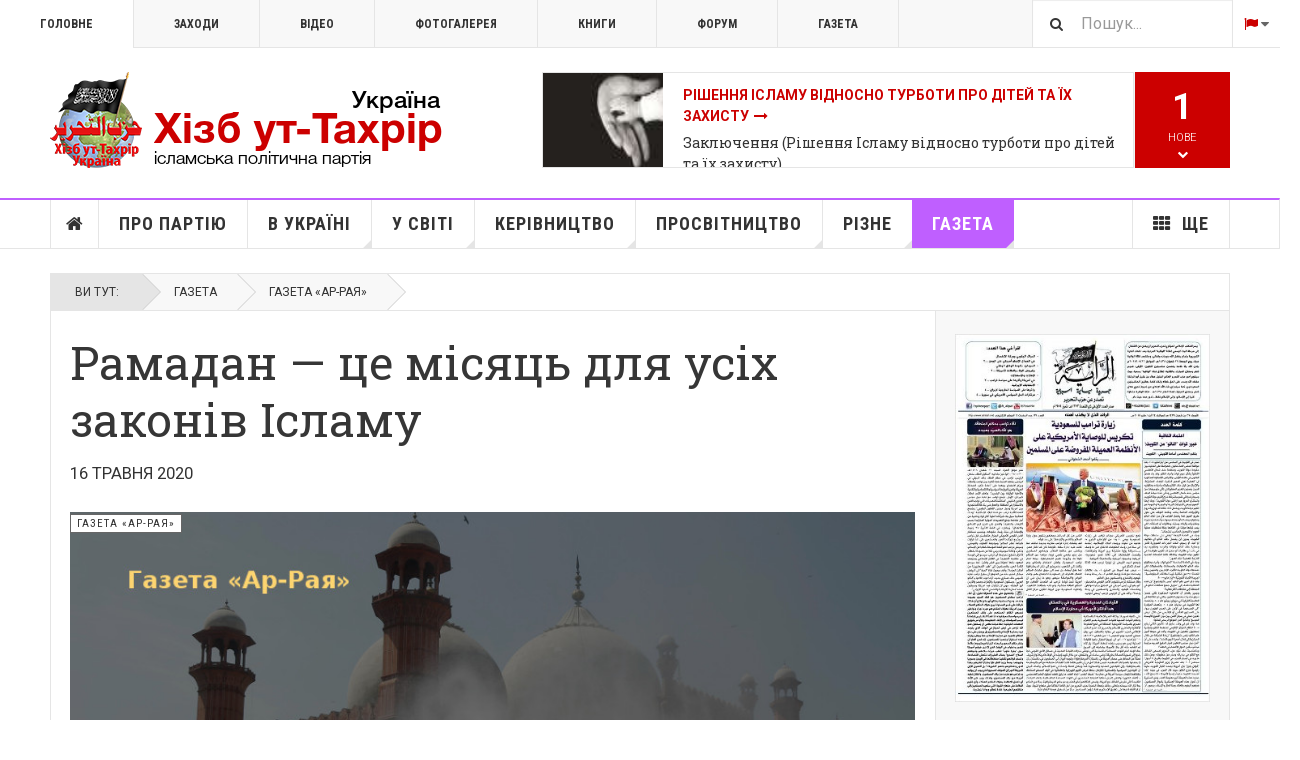

--- FILE ---
content_type: text/html; charset=utf-8
request_url: https://hizb.org.ua/uk/hazeta/4848-arraya/115469-ramadan-tse-misyats-dlya-usikh-zakoniv-islamu.html
body_size: 28864
content:

<!DOCTYPE html>
<html lang="uk-ua" dir="ltr"
	  class='layout-magazine com_content view-article layout-ja_teline_vblank itemid-6184 j44 j40 mm-hover  cat-violet'>

<head>
	<meta charset="utf-8">
	<meta name="description" content="Немає сумнівів у тому, що Рамадан — це місяць благословення і блага. Цей місяць Аллах підніс над іншими місяцями, адже в ньому є ніч, яка краще, аніж тисяча місяців. Місяць Рамадан подібний багатому ринку, де можна збільшити свої благі справи.">
	<meta name="generator" content="Joomla! - Open Source Content Management">
	<title>Рамадан — це місяць для усіх законів Ісламу</title>
	<link href="https://hizb.org.ua/uk/hazeta/4848-arraya/115469-ramadan-tse-misyats-dlya-usikh-zakoniv-islamu.html" rel="alternate" hreflang="uk-UA">
	<link href="https://hizb.org.ua/ru/gazeta/4808-arraya/115468-ramadan-eto-mesyats-dlya-vsekh-zakonov-islama.html" rel="alternate" hreflang="ru-RU">
	<link href="https://hizb.org.ua/uk/search-ua.opensearch" rel="search" title="Поиск на сайте hizb.org.ua" type="application/opensearchdescription+xml">
	<link href="/favicon.ico" rel="icon" type="image/vnd.microsoft.icon">
<link href="/media/vendor/awesomplete/css/awesomplete.css?1.1.5" rel="stylesheet" />
	<link href="/t3-assets/css/css-70cd3-21910.css" rel="stylesheet" media="all" />
	<link href="/t3-assets/css/css-67cae-64642.css" rel="stylesheet" media="all" />
	<link href="/t3-assets/css/css-040af-23714.css" rel="stylesheet" media="all" />
<script src="/media/vendor/jquery/js/jquery.min.js?3.7.1"></script>
	<script src="/media/legacy/js/jquery-noconflict.min.js?647005fc12b79b3ca2bb30c059899d5994e3e34d"></script>
	<script type="application/json" class="joomla-script-options new">{"ja-share-excluded":[".mod-articlesnews-horizontal"],"joomla.jtext":{"JASOCIALSHARE_EMAIL_SUBJECT":"Hello, I'd like to share a link with you","MOD_FINDER_SEARCH_VALUE":"\u041f\u043e\u0448\u0443\u043a..."},"media-picker-api":{"apiBaseUrl":"https:\/\/hizb.org.ua\/index.php?option=com_media&format=json"},"finder-search":{"url":"\/uk\/component\/finder\/?task=suggestions.suggest&amp;format=json&amp;tmpl=component&amp;Itemid=240"},"system.paths":{"root":"","rootFull":"https:\/\/hizb.org.ua\/","base":"","baseFull":"https:\/\/hizb.org.ua\/"},"csrf.token":"e46b5f2fb3e6ba7857f8d12b68d1b40d"}</script>
	<script src="/media/system/js/core.min.js?37ffe4186289eba9c5df81bea44080aff77b9684"></script>
	<script src="/media/vendor/bootstrap/js/bootstrap-es5.min.js?5.3.2" nomodule defer></script>
	<script src="/media/com_finder/js/finder-es5.min.js?e6d3d1f535e33b5641e406eb08d15093e7038cc2" nomodule defer></script>
	<script src="/media/vendor/bootstrap/js/popover.min.js?5.3.2" type="module"></script>
	<script src="/media/vendor/awesomplete/js/awesomplete.min.js?1.1.5" defer></script>
	<script src="/media/com_finder/js/finder.min.js?a2c3894d062787a266d59d457ffba5481b639f64" type="module"></script>
	<script src="/t3-assets/js/js-34da2-00974.js"></script>
	<script>
	var ja_base_uri = "";
</script>
	<meta property="og:url" content="https://hizb.org.ua/uk/hazeta/4848-arraya/115469-ramadan-tse-misyats-dlya-usikh-zakoniv-islamu.html" />
<meta property="og:title" content="Рамадан — це місяць для усіх законів Ісламу" />
<meta property="og:description" content="&lt;p&gt;Немає сумнівів у тому, що Рамадан — це місяць благословення і блага. Цей місяць Аллах підніс над іншими місяцями, адже в ньому є ніч, яка краще, аніж тисяча місяців. Місяць Рамадан подібний багатому ринку, де можна збільшити свої благі справи.&lt;/p&gt;
" />
<meta property="og:image" content="https://hizb.org.ua/images/stories/1441/09/0113460906126_1_ukr.jpg" />
<meta property="og:type" content="article" />
	<link href="https://hizb.org.ua/ru/gazeta/4808-arraya/115468-ramadan-eto-mesyats-dlya-vsekh-zakonov-islama.html" rel="alternate" hreflang="x-default">

	<meta property="og:description" content="Немає сумнівів у тому, що Рамадан — це місяць благословення і блага. Цей місяць Аллах підніс над іншими місяцями, адже в ньому є ніч, яка краще, аніж тисяча місяців. Місяць Рамадан подібний багатому ринку, де можна збільшити свої благі справи." />

<!-- META FOR IOS & HANDHELD -->
	<meta name="viewport" content="width=device-width, initial-scale=1.0, maximum-scale=1.0, user-scalable=no"/>
	<style type="text/stylesheet">
		@-webkit-viewport   { width: device-width; }
		@-moz-viewport      { width: device-width; }
		@-ms-viewport       { width: device-width; }
		@-o-viewport        { width: device-width; }
		@viewport           { width: device-width; }
	</style>
	<script type="text/javascript">
		//<![CDATA[
		if (navigator.userAgent.match(/IEMobile\/10\.0/)) {
			var msViewportStyle = document.createElement("style");
			msViewportStyle.appendChild(
				document.createTextNode("@-ms-viewport{width:auto!important}")
			);
			document.getElementsByTagName("head")[0].appendChild(msViewportStyle);
		}
		//]]>
	</script>
<meta name="HandheldFriendly" content="true"/>
<meta name="apple-mobile-web-app-capable" content="YES"/>
<!-- //META FOR IOS & HANDHELD -->



<!-- GOOGLE FONTS -->
<link href='https://fonts.googleapis.com/css?family=Lateef&amp;subset=arabic' rel='stylesheet' type='text/css'>
<link href='https://fonts.googleapis.com/css?family=Roboto:400,400italic,300,300italic,700,700italic' rel='stylesheet' type='text/css'>
<link href='https://fonts.googleapis.com/css?family=Roboto+Slab:400,300,700' rel='stylesheet' type='text/css'>
<link href='https://fonts.googleapis.com/css?family=Roboto+Condensed:700,400' rel='stylesheet' type='text/css'>
<link href='https://fonts.googleapis.com/css?family=PT+Serif:400,400i,700,700i&amp;subset=cyrillic-ext' rel='stylesheet' type='text/css'>
<!--//GOOGLE FONTS -->


<!-- Le HTML5 shim and media query for IE8 support -->
<!--[if lt IE 9]>
<script src="//html5shim.googlecode.com/svn/trunk/html5.js"></script>
<script type="text/javascript" src="/plugins/system/t3/base-bs3/js/respond.min.js"></script>
<![endif]-->

<!-- You can add Google Analytics here or use T3 Injection feature -->
<script>
  (function(i,s,o,g,r,a,m){i['GoogleAnalyticsObject']=r;i[r]=i[r]||function(){
  (i[r].q=i[r].q||[]).push(arguments)},i[r].l=1*new Date();a=s.createElement(o),
  m=s.getElementsByTagName(o)[0];a.async=1;a.src=g;m.parentNode.insertBefore(a,m)
  })(window,document,'script','https://www.google-analytics.com/analytics.js','ga');

  ga('create', 'UA-46837584-1', 'auto');
  ga('send', 'pageview');

</script>
</head>

<body>

<div class="t3-wrapper"> <!-- Need this wrapper for off-canvas menu. Remove if you don't use of-canvas -->

  
	<!-- TOPBAR -->
	<div class="t3-topbar">

		<div class="top-left">
			<nav class="t3-topnav">
				<ul class="nav nav-pills nav-stacked menu">
<li class="item-240 default"><a href="/uk/" class="nav-icon nav-magazine">Головне</a></li><li class="item-241"><a href="/uk/zakhody.html" class="nav-icon nav-events">Заходи</a></li><li class="item-242"><a href="/uk/video.html" class="nav-icon nav-media">Відео</a></li><li class="item-243"><a href="/uk/fotohalereia.html" class="nav-icon nav-gallery">Фотогалерея</a></li><li class="item-244"><a href="/ru/library.html" class="nav-icon nav-blog">Книги </a></li><li class="item-6336"><a href="/ru/forum.html" class="" title="Міжнародний форум Хізб ут-Тахрір" target="_blank" rel="noopener noreferrer">Форум </a></li><li class="item-6397"><a href="/uk/hazeta.html" class="">Газета </a></li></ul>

			</nav>
		</div>

		<div class="top-right">
			
<div class="module-search">
	<form class="mod-finder js-finder-searchform form-search" action="/uk/search-ua.html" method="get" role="search">
		<label for="mod-finder-searchword679" class="finder">Пошук</label><input type="text" name="q" id="mod-finder-searchword679" class="js-finder-search-query form-control" value="" placeholder="Пошук...">		<span class="fa fa-search"></span>
							</form>
</div>
<div class="dropdown mod-languages style-dropdown">

	<a class="dropdown-toggle" data-toggle="dropdown" href="/">
					<i class="fa fa-flag"></i>
				<i class="fa fa-caret-down"></i>
	</a>
	<ul class="lang-inline dropdown-menu" role="menu">
						<li class="lang-active">
			<a href="/uk/hazeta/4848-arraya/115469-ramadan-tse-misyats-dlya-usikh-zakoniv-islamu.html">
							UK						</a>
			</li>
								<li class="">
			<a href="/ru/gazeta/4808-arraya/115468-ramadan-eto-mesyats-dlya-vsekh-zakonov-islama.html">
							RU						</a>
			</li>
				</ul>

</div>


		</div>

	</div>

			<script>
			(function ($) {
				$('.t3-topnav li.item-240').addClass('active');
			})(jQuery);
		</script>
		<!-- //TOP BAR -->


	
<!-- HEADER -->
<header id="t3-header" class="t3-header">
	<div class="container">
		<div class="row">

			<div class="col-md-5 header-left">

				<!-- OFF CANVAS TOGGLE -->
				
<button class="btn btn-default off-canvas-toggle" type="button" data-pos="left" data-nav="#t3-off-canvas" data-effect="off-canvas-effect-4">
  <i class="fa fa-bars"></i>
</button>

<div id="t3-off-canvas" class="t3-off-canvas">

  <div class="t3-off-canvas-header">
    <h2 class="t3-off-canvas-header-title">Sidebar</h2>
    <button type="button" class="close" data-dismiss="modal" aria-hidden="true">&times;</button>
  </div>

  <div class="t3-off-canvas-body">
    <div class="t3-module module " id="Mod224"><div class="module-inner"><div class="module-ct"><ul class="nav nav-pills nav-stacked menu">
<li class="item-240 default"><a href="/uk/" class="nav-icon nav-magazine">Головне</a></li><li class="item-241"><a href="/uk/zakhody.html" class="nav-icon nav-events">Заходи</a></li><li class="item-242"><a href="/uk/video.html" class="nav-icon nav-media">Відео</a></li><li class="item-243"><a href="/uk/fotohalereia.html" class="nav-icon nav-gallery">Фотогалерея</a></li><li class="item-244"><a href="/ru/library.html" class="nav-icon nav-blog">Книги </a></li><li class="item-6336"><a href="/ru/forum.html" class="" title="Міжнародний форум Хізб ут-Тахрір" target="_blank" rel="noopener noreferrer">Форум </a></li><li class="item-6397"><a href="/uk/hazeta.html" class="">Газета </a></li></ul>
</div></div></div><div class="t3-module module " id="Mod228"><div class="module-inner"><h3 class="module-title "><span>Меню (ua) </span></h3><div class="module-ct"><ul class="nav nav-pills nav-stacked menu">
<li class="item-6064"><a href="/uk/" class="">Головна сторінка </a></li><li class="item-5774"><a href="/uk/about-hizb-ut-tahrir.html" class="">Про партію</a></li><li class="item-5779"><a href="/uk/in-ukraine.html" class="">В Україні</a></li><li class="item-5778"><a href="/uk/hizb-world.html" class="">У світі</a></li><li class="item-5780"><a href="/uk/directing.html" class="">Керівництво</a></li><li class="item-5781"><a href="/uk/saqofat.html" class="">Просвітництво</a></li><li class="item-5783"><a href="/uk/other.html" class="">Різне</a></li><li class="item-6184 current active"><a href="/uk/hazeta.html" class="" title="Переклади з газети «Ар-Рая»">Газета</a></li><li class="item-289 divider deeper dropdown parent"><span class="separator ">Ще</span>
<ul class="dropdown-menu"><li class="item-292"><a href="/uk/shche/topic.html" class="">Сюжети</a></li><li class="item-6066"><a href="/uk/shche/pres-konferentsiia-u-liutomu-2016.html" class="">Прес-конференція у лютому 2016</a></li><li class="item-6067"><a href="/uk/shche/bio.html" class="nav-icon nav-blog">Біографія амірів</a></li><li class="item-6068"><a href="https://hizb.org.ua/ru/forum.html" class="">Міжнародний форум 2013 </a></li></ul></li></ul>
</div></div></div>
  </div>

</div>

				<!-- // OFF CANVAS TOGGLE -->

				<!-- LOGO -->
				<div class="logo">
					<div class="logo-image logo-control">
						<a href="/uk/" title="Хізб ут-Тахрір Україна">
															<img class="logo-img" src="/images/stories/joomlart/logo-ua.png" alt="Хізб ут-Тахрір Україна" />
																						<img class="logo-img-sm" src="/images/stories/joomlart/logo_small.png" alt="Хізб ут-Тахрір Україна" />
														<span>Хізб ут-Тахрір Україна</span>
						</a>
						<small class="site-slogan">Всесвітня ісламська політична партія</small>
					</div>
				</div>
				<!-- //LOGO -->

			</div>

			<!-- HEADER RIGHT -->
			<div class="col-md-7 header-right">
				<div class="header-right-inner t3-d-flex">

					<div class="col t3-flex-1 trending ">
						
<div class="magazine-links">

	<div class="carousel slide carousel-fade" data-ride="carousel" data-interval="5000">

		<!-- Wrapper for slides -->
		<div class="carousel-inner" role="listbox">
						<div class="item active">
				<div class="magazine-item link-item topic-item">

	<div class="col col-media">
		
<div class="pull-left item-image">

      <a href="/uk/shche/topic/120089-rishennya-islamu-vidnosno-turboti-pro-ditej-ta-jikh-zakhistu.html" title="">
      <span itemprop="image" itemscope itemtype="https://schema.org/ImageObject">
     <img   src="/media/jact/small/images/stories/1445/03/bibi.jpg" alt="Рішення Ісламу відносно турботи про дітей та їх захисту" itemprop="url"/>
     <meta itemprop="height" content="auto" />
     <meta itemprop="width" content="auto" />
    </span>
      </a>
    
  </div>
	</div>

	<div class="col col-content">

		
		
			<div class="article-title">

							<h3 itemprop="name">
											<a href="/uk/shche/topic/120089-rishennya-islamu-vidnosno-turboti-pro-ditej-ta-jikh-zakhistu.html" itemprop="url">
						Рішення Ісламу відносно турботи про дітей та їх захисту</a>
									</h3>
			
						
					</div>
	
						<a href="/uk/saqofat/4644-rizne/120219-zaklyuchennya-rishennya-islamu-vidnosno-turboti-pro-ditej-ta-jikh-zakhistu.html">
					Заключення (Рішення Ісламу відносно турботи про дітей та їх захисту)</a>
				
			</div>
</div>			</div>
						<div class="item ">
				<div class="magazine-item link-item topic-item">

	<div class="col col-media">
		
<div class="pull-left item-image">

      <a href="/uk/shche/topic/119985-kniga-takfir.html" title="">
      <span itemprop="image" itemscope itemtype="https://schema.org/ImageObject">
     <img   src="/media/jact/small/images/stories/1445/01/1.jpg" alt="Книга «Такфир»" itemprop="url"/>
     <meta itemprop="height" content="auto" />
     <meta itemprop="width" content="auto" />
    </span>
      </a>
    
  </div>
	</div>

	<div class="col col-content">

		
		
			<div class="article-title">

							<h3 itemprop="name">
											<a href="/uk/shche/topic/119985-kniga-takfir.html" itemprop="url">
						Книга «Такфир»</a>
									</h3>
			
						
					</div>
	
						<a href="/uk/other/4865-articles/120010-zbilshennya-i-zmenshennya-viri.html">
					Збільшення і зменшення віри </a>
				
			</div>
</div>			</div>
						<div class="item ">
				<div class="magazine-item link-item topic-item">

	<div class="col col-media">
		
<div class="pull-left item-image">

      <a href="/uk/shche/topic/119937-rishennya-islamu-ekonomichnoji-krizi-u-10-punktakh.html" title="">
      <span itemprop="image" itemscope itemtype="https://schema.org/ImageObject">
     <img   src="/media/jact/small/images/stories/topic/ekonomik-krize-10-maddede-islami-cozumler.jpg" alt="Рішення Ісламу економічної кризи у 10 пунктах" itemprop="url"/>
     <meta itemprop="height" content="auto" />
     <meta itemprop="width" content="auto" />
    </span>
      </a>
    
  </div>
	</div>

	<div class="col col-content">

		
		
			<div class="article-title">

							<h3 itemprop="name">
											<a href="/uk/shche/topic/119937-rishennya-islamu-ekonomichnoji-krizi-u-10-punktakh.html" itemprop="url">
						Рішення Ісламу економічної кризи у 10 пунктах</a>
									</h3>
			
						
					</div>
	
						<a href="/uk/other/4865-articles/119851-zakhist-gromadskoji-i-derzhavnoji-vlasnosti-zakhodi-dlya-ekonomiji.html">
					Захист громадської і державної власності, заходи для економії</a>
				
			</div>
</div>			</div>
						<div class="item ">
				<div class="magazine-item link-item topic-item">

	<div class="col col-media">
		
<div class="pull-left item-image">

      <a href="/uk/shche/topic/119282-strategiya-po-zaprovadzhennyu-zakhidnoji-tsivilizatsiji.html" title="">
      <span itemprop="image" itemscope itemtype="https://schema.org/ImageObject">
     <img   src="/media/jact/small/images/stories/topic/ball_and_chain.jpg" alt="Стратегія по запровадженню західної цивілізації" itemprop="url"/>
     <meta itemprop="height" content="auto" />
     <meta itemprop="width" content="auto" />
    </span>
      </a>
    
  </div>
	</div>

	<div class="col col-content">

		
		
			<div class="article-title">

							<h3 itemprop="name">
											<a href="/uk/shche/topic/119282-strategiya-po-zaprovadzhennyu-zakhidnoji-tsivilizatsiji.html" itemprop="url">
						Стратегія по запровадженню західної цивілізації</a>
									</h3>
			
						
					</div>
	
						<a href="/uk/other/4865-articles/119281-strategiya-po-zaprovadzhennyu-zakhidnoji-tsivilizatsiji-chastina-6.html">
					Стратегія по запровадженню західної цивілізації. Частина 6</a>
				
			</div>
</div>			</div>
						<div class="item ">
				<div class="magazine-item link-item topic-item">

	<div class="col col-media">
		
<div class="pull-left item-image">

      <a href="/uk/shche/topic/117264-iz-knigi-zaklik-do-islamu-akhmada-makhmuda.html" title="">
      <span itemprop="image" itemscope itemtype="https://schema.org/ImageObject">
     <img   src="/media/jact/small/images/stories/1443/01/35.jpg" alt="Із книги «Заклик до Ісламу» Ахмада Махмуда" itemprop="url"/>
     <meta itemprop="height" content="auto" />
     <meta itemprop="width" content="auto" />
    </span>
      </a>
    
  </div>
	</div>

	<div class="col col-content">

		
		
			<div class="article-title">

							<h3 itemprop="name">
											<a href="/uk/shche/topic/117264-iz-knigi-zaklik-do-islamu-akhmada-makhmuda.html" itemprop="url">
						Із книги «Заклик до Ісламу» Ахмада Махмуда</a>
									</h3>
			
						
					</div>
	
						<a href="/uk/other/4865-articles/117298-chi-skhvaliv-poslanets-s-a-s-pravlinnya-nadzhashi-kufrom.html">
					Чи схвалив Посланець ﷺ правління Наджаші куфром?</a>
				
			</div>
</div>			</div>
						<div class="item ">
				<div class="magazine-item link-item topic-item">

	<div class="col col-media">
		
<div class="pull-left item-image">

      <a href="/uk/shche/topic/116972-palestina-2021.html" title="">
      <span itemprop="image" itemscope itemtype="https://schema.org/ImageObject">
     <img   src="/media/jact/small/images/stories/1442/10/610a512d6a26d26199499f6dc1f880ea.jpeg" alt="" itemprop="url"/>
     <meta itemprop="height" content="auto" />
     <meta itemprop="width" content="auto" />
    </span>
      </a>
    
  </div>
	</div>

	<div class="col col-content">

		
		
			<div class="article-title">

							<h3 itemprop="name">
											<a href="/uk/shche/topic/116972-palestina-2021.html" itemprop="url">
						Палестина 2021</a>
									</h3>
			
						
					</div>
	
						<a href="/uk/hazeta/4948-news/117103-aktsiya-pered-posolstvom-egiptu-pid-gaslom-al-aksa-volae-do-armij.html">
					Акція перед посольством Єгипту під гаслом «Аль-Акса волає до армій!»</a>
				
			</div>
</div>			</div>
						<div class="item ">
				<div class="magazine-item link-item topic-item">

	<div class="col col-media">
		
<div class="pull-left item-image">

      <a href="/uk/shche/topic/115936-amerika-i-dezintegratsijni-chinniki.html" title="">
      <span itemprop="image" itemscope itemtype="https://schema.org/ImageObject">
     <img   src="/media/jact/small/images/stories/topic/american.jpg" alt="Америка і дезінтеграційні чинники" itemprop="url"/>
     <meta itemprop="height" content="auto" />
     <meta itemprop="width" content="auto" />
    </span>
      </a>
    
  </div>
	</div>

	<div class="col col-content">

		
		
			<div class="article-title">

							<h3 itemprop="name">
											<a href="/uk/shche/topic/115936-amerika-i-dezintegratsijni-chinniki.html" itemprop="url">
						Америка і дезінтеграційні чинники</a>
									</h3>
			
						
					</div>
	
						<a href="/uk/hazeta/4848-arraya/116197-amerika-i-dezintegratsijni-chinniki-5-ch.html">
					Америка і дезінтеграційні чинники 5 ч.</a>
				
			</div>
</div>			</div>
					</div>
	</div>
</div>

					</div>

					<div class="col calendar">
												<div class="col-inner">
						  <span class="number date">22</span>
						  <div class="text">
						    <span class="day">Чт.</span>, <span class="month">січ.</span>
						  </div>
						</div>
					</div>

										<div class="col whatsnew  hidden-sm hidden-xs">
						<div class="col-inner">
							
		<div class="whatsnew-alert" data-url="https://hizb.org.ua/?t3action=module&amp;mid=524&amp;style=raw">
		<span class="number">1</span>
		<span class="text">Нове</span>
		<span class="text indicator"><i class="fa fa-chevron-down"></i></span>
	</div>


						</div>
					</div>
					
				</div>
			</div>
			<!-- // HEADER RIGHT -->

		</div>
	</div>
</header>
<!-- // HEADER -->


  
<!-- MAIN NAVIGATION -->
<nav id="t3-mainnav" class="wrap navbar navbar-default t3-mainnav">
	<div class="container">

		<!-- Brand and toggle get grouped for better mobile display -->
		<div class="navbar-header">
					</div>

		
		<div class="t3-navbar navbar-collapse collapse">
			<div  class="t3-megamenu"  data-responsive="true">
<ul itemscope itemtype="http://www.schema.org/SiteNavigationElement" class="nav navbar-nav level0">
<li itemprop='name' class="item-home" data-id="6064" data-level="1" data-class="item-home" data-xicon="fa fa-home">
<a itemprop='url' class=""  href="/uk/"   data-target="#"><span class="fa fa-home"></span>Головна сторінка</a>

</li>
<li itemprop='name'  data-id="5774" data-level="1">
<a itemprop='url' class=""  href="/uk/about-hizb-ut-tahrir.html"   data-target="#">Про партію </a>

</li>
<li itemprop='name' class="dropdown mega mega-align-justify sub-hidden-collapse" data-id="5779" data-level="1" data-alignsub="justify" data-hidewcol="1">
<a itemprop='url' class=" dropdown-toggle"  href="/uk/in-ukraine.html"   data-target="#" data-toggle="dropdown">В Україні <em class="caret"></em></a>

<div class="nav-child dropdown-menu mega-dropdown-menu col-xs-12"  ><div class="mega-dropdown-inner">
<div class="row">
<div class="col-xs-2 mega-col-module mega-left" data-width="2" data-position="431" data-class="mega-left"><div class="mega-inner">
<div class="t3-module module " id="Mod431"><div class="module-inner"><h3 class="module-title "><span>Партія в Україні</span></h3><div class="module-ct"><ul class="mod-articlescategories categories-module mod-list">
	<li> 		<h4>
		<a href="/uk/in-ukraine/4593-proclamation.html">
		Прокламації					</a>
		</h4>
					</li>
	<li> 		<h4>
		<a href="/uk/in-ukraine/4541-office.html">
		Інформаційний офіс в Україні					</a>
		</h4>
					</li>
	<li> 		<h4>
		<a href="/uk/in-ukraine/4595-rallies.html">
		Mітинги					</a>
		</h4>
					</li>
	<li> 		<h4>
		<a href="/uk/in-ukraine/4814-other-events.html">
		Інші заходи					</a>
		</h4>
					</li>
	<li> 		<h4>
		<a href="/uk/in-ukraine/4542-mass-media.html">
		На ТБ					</a>
		</h4>
					</li>
	<li> 		<h4>
		<a href="/uk/in-ukraine/4640-bloh.html">
		Блог					</a>
		</h4>
					</li>
</ul>
</div></div></div>
</div></div>
<div class="col-xs-10 mega-col-module mega-right" data-width="10" data-position="425" data-class="mega-right"><div class="mega-inner">
<div class="t3-module module " id="Mod425"><div class="module-inner"><h3 class="module-title "><span>Нове в діяльності партії в Україні</span></h3><div class="module-ct"><div class="section-inner ">

    <div class="category-module magazine-links">
        <ul class="item-list grid-view">
                                      <li class="item">
                    <div class="magazine-item link-item">
	<div class="col col-media">
		
<div class="pull-left item-image">

      <a href="/uk/in-ukraine/4541-office/121920-ogoloshennya-pro-nastannya-misyatsya-shavval.html" title="">
      <span itemprop="image" itemscope itemtype="https://schema.org/ImageObject">
     <img   src="/images/stories/1446/08/239472214.jpg#joomlaImage://local-images/stories/1446/08/239472214.jpg?width=610&amp;height=406" alt="Оголошення про настання місяця Шавваль" itemprop="url"/>
     <meta itemprop="height" content="auto" />
     <meta itemprop="width" content="auto" />
    </span>
      </a>
    
  </div>
	</div>

	<div class="col col-content">
					<aside class="article-aside">
				
	<span class="category-name  cat-blue" title="Категорія: ">
		<a href="/uk/in-ukraine/4541-office.html" ><span itemprop="genre">Інформаційний офіс в Україні</span></a>	</span>
								<dl class="article-info muted">

		
			<dt class="article-info-term">
													Деталі							</dt>
      	<dd class="hidden"></dd>
			
			
			
										<dd class="published">
				<i class="icon-calendar"></i>
				<time datetime="2025-03-29T21:25:41+02:00" itemprop="datePublished">
					бер. 29 2025				</time>
			</dd>			
			
					
					
			
						</dl>
	
			</aside>
		
		
			<div class="article-title">

							<h3 itemprop="name">
											<a href="/uk/in-ukraine/4541-office/121920-ogoloshennya-pro-nastannya-misyatsya-shavval.html" itemprop="url">
						Оголошення про настання місяця Шавваль 1446 р.х.</a>
									</h3>
			
						
					</div>
	
			</div>
</div>                </li>
                            <li class="item">
                    <div class="magazine-item link-item">
	<div class="col col-media">
		
<div class="pull-left item-image">

      <a href="/uk/in-ukraine/4541-office/4592-press-releases/121793-ogoloshennya-pro-nastannya-misyatsya-ramadan-1446-r-kh.html" title="">
      <span itemprop="image" itemscope itemtype="https://schema.org/ImageObject">
     <img   src="/images/stories/1446/07/new-moon-in-cancer-july-2024-meaning.webp#joomlaImage://local-images/stories/1446/07/new-moon-in-cancer-july-2024-meaning.webp?width=1366&amp;height=768" alt="Оголошення про настання місяця Рамадан 1446 р.х." itemprop="url"/>
     <meta itemprop="height" content="auto" />
     <meta itemprop="width" content="auto" />
    </span>
      </a>
    
  </div>
	</div>

	<div class="col col-content">
					<aside class="article-aside">
				
	<span class="category-name  cat-blue" title="Категорія: ">
		<a href="/uk/in-ukraine/4541-office/4592-press-releases.html" ><span itemprop="genre">Прес-релізи</span></a>	</span>
								<dl class="article-info muted">

		
			<dt class="article-info-term">
													Деталі							</dt>
      	<dd class="hidden"></dd>
			
			
			
										<dd class="published">
				<i class="icon-calendar"></i>
				<time datetime="2025-02-28T21:43:04+02:00" itemprop="datePublished">
					лют. 28 2025				</time>
			</dd>			
			
					
					
			
						</dl>
	
			</aside>
		
		
			<div class="article-title">

							<h3 itemprop="name">
											<a href="/uk/in-ukraine/4541-office/4592-press-releases/121793-ogoloshennya-pro-nastannya-misyatsya-ramadan-1446-r-kh.html" itemprop="url">
						Оголошення про настання місяця Рамадан 1446 р.х.</a>
									</h3>
			
						
					</div>
	
			</div>
</div>                </li>
                            <li class="item">
                    <div class="magazine-item link-item">
	<div class="col col-media">
		
<div class="pull-left item-image">

      <a href="/uk/in-ukraine/4541-office/4592-press-releases/120774-privitannya-zi-svyatom-id-al-fitr-1445-r-kh.html" title="">
      <span itemprop="image" itemscope itemtype="https://schema.org/ImageObject">
     <img   src="/images/stories/1445/09/Fitr1445.jpg#joomlaImage://local-images/stories/1445/09/Fitr1445.jpg?width=1061&amp;height=661" alt="Привітання зі святом Ід аль-Фітр 1445 р.х." itemprop="url"/>
     <meta itemprop="height" content="auto" />
     <meta itemprop="width" content="auto" />
    </span>
      </a>
    
  </div>
	</div>

	<div class="col col-content">
					<aside class="article-aside">
				
	<span class="category-name  cat-blue" title="Категорія: ">
		<a href="/uk/in-ukraine/4541-office/4592-press-releases.html" ><span itemprop="genre">Прес-релізи</span></a>	</span>
								<dl class="article-info muted">

		
			<dt class="article-info-term">
													Деталі							</dt>
      	<dd class="hidden"></dd>
			
			
			
										<dd class="published">
				<i class="icon-calendar"></i>
				<time datetime="2024-04-09T23:22:03+03:00" itemprop="datePublished">
					квіт. 09 2024				</time>
			</dd>			
			
					
					
			
						</dl>
	
			</aside>
		
		
			<div class="article-title">

							<h3 itemprop="name">
											<a href="/uk/in-ukraine/4541-office/4592-press-releases/120774-privitannya-zi-svyatom-id-al-fitr-1445-r-kh.html" itemprop="url">
						Привітання зі святом Ід аль-Фітр 1445 р.х.</a>
									</h3>
			
						
					</div>
	
			</div>
</div>                </li>
                            <li class="item">
                    <div class="magazine-item link-item">
	<div class="col col-media">
		
<div class="pull-left item-image">

      <a href="/uk/in-ukraine/4541-office/4592-press-releases/119596-privitannya-zi-svyatom-id-al-fitr-oraza-bajram-1444-r-kh.html" title="">
      <span itemprop="image" itemscope itemtype="https://schema.org/ImageObject">
     <img   src="/media/jact/small/images/stories/1444/09/fitr_1444.jpg" alt="Привітання зі святом Ід аль-Фітр (Ораза Байрам) 1444 р.х." itemprop="url"/>
     <meta itemprop="height" content="auto" />
     <meta itemprop="width" content="auto" />
    </span>
      </a>
    
  </div>
	</div>

	<div class="col col-content">
					<aside class="article-aside">
				
	<span class="category-name  cat-blue" title="Категорія: ">
		<a href="/uk/in-ukraine/4541-office/4592-press-releases.html" ><span itemprop="genre">Прес-релізи</span></a>	</span>
								<dl class="article-info muted">

		
			<dt class="article-info-term">
													Деталі							</dt>
      	<dd class="hidden"></dd>
			
			
			
										<dd class="published">
				<i class="icon-calendar"></i>
				<time datetime="2023-04-20T23:27:57+03:00" itemprop="datePublished">
					квіт. 20 2023				</time>
			</dd>			
			
					
					
			
						</dl>
	
			</aside>
		
		
			<div class="article-title">

							<h3 itemprop="name">
											<a href="/uk/in-ukraine/4541-office/4592-press-releases/119596-privitannya-zi-svyatom-id-al-fitr-oraza-bajram-1444-r-kh.html" itemprop="url">
						Привітання зі святом Ід аль-Фітр (Ораза Байрам) 1444 р.х.</a>
									</h3>
			
						
					</div>
	
			</div>
</div>                </li>
                            <li class="item">
                    <div class="magazine-item link-item">
	<div class="col col-media">
		
<div class="pull-left item-image">

      <a href="/uk/in-ukraine/4541-office/4592-press-releases/119454-rezultati-sposterezhennya-za-novim-misyatsem-ramadan-1444-r-kh-2023-r.html" title="">
      <span itemprop="image" itemscope itemtype="https://schema.org/ImageObject">
     <img   src="/media/jact/small/images/stories/1444/09/vilaya-uk_ram_.jpg" alt="Результати спостереження за новим місяцем Рамадан 1444 р.х. / 2023 р." itemprop="url"/>
     <meta itemprop="height" content="auto" />
     <meta itemprop="width" content="auto" />
    </span>
      </a>
    
  </div>
	</div>

	<div class="col col-content">
					<aside class="article-aside">
				
	<span class="category-name  cat-blue" title="Категорія: ">
		<a href="/uk/in-ukraine/4541-office/4592-press-releases.html" ><span itemprop="genre">Прес-релізи</span></a>	</span>
								<dl class="article-info muted">

		
			<dt class="article-info-term">
													Деталі							</dt>
      	<dd class="hidden"></dd>
			
			
			
										<dd class="published">
				<i class="icon-calendar"></i>
				<time datetime="2023-03-21T23:29:34+02:00" itemprop="datePublished">
					бер. 21 2023				</time>
			</dd>			
			
					
					
			
						</dl>
	
			</aside>
		
		
			<div class="article-title">

							<h3 itemprop="name">
											<a href="/uk/in-ukraine/4541-office/4592-press-releases/119454-rezultati-sposterezhennya-za-novim-misyatsem-ramadan-1444-r-kh-2023-r.html" itemprop="url">
						Результати спостереження за новим місяцем Рамадан 1444 р.х. / 2023 р.</a>
									</h3>
			
						
					</div>
	
			</div>
</div>                </li>
                            <li class="item">
                    <div class="magazine-item link-item">
	<div class="col col-media">
		
<div class="pull-left item-image">

      <a href="/uk/in-ukraine/4541-office/4592-press-releases/118145-privitannya-z-prikhodom-svyata-id-al-adkha-kurban-bajram-1443-r-kh.html" title="">
      <span itemprop="image" itemscope itemtype="https://schema.org/ImageObject">
     <img   src="/media/jact/small/images/stories/1443/11/qurban_ua.jpg" alt="Привітання з приходом свята Ід аль-Адха (Курбан байрам) 1443 р.х." itemprop="url"/>
     <meta itemprop="height" content="auto" />
     <meta itemprop="width" content="auto" />
    </span>
      </a>
    
  </div>
	</div>

	<div class="col col-content">
					<aside class="article-aside">
				
	<span class="category-name  cat-blue" title="Категорія: ">
		<a href="/uk/in-ukraine/4541-office/4592-press-releases.html" ><span itemprop="genre">Прес-релізи</span></a>	</span>
								<dl class="article-info muted">

		
			<dt class="article-info-term">
													Деталі							</dt>
      	<dd class="hidden"></dd>
			
			
			
										<dd class="published">
				<i class="icon-calendar"></i>
				<time datetime="2022-07-09T20:49:58+03:00" itemprop="datePublished">
					лип. 09 2022				</time>
			</dd>			
			
					
					
			
						</dl>
	
			</aside>
		
		
			<div class="article-title">

							<h3 itemprop="name">
											<a href="/uk/in-ukraine/4541-office/4592-press-releases/118145-privitannya-z-prikhodom-svyata-id-al-adkha-kurban-bajram-1443-r-kh.html" itemprop="url">
						Привітання з приходом свята Ід аль-Адха (Курбан байрам) 1443 р.х.</a>
									</h3>
			
						
					</div>
	
			</div>
</div>                </li>
                            <li class="item">
                    <div class="magazine-item link-item">
	<div class="col col-media">
		
<div class="pull-left item-image">

      <a href="/uk/in-ukraine/4541-office/4592-press-releases/118089-pryvitannia-zi-sviatom-id-al-fitr-oraza-bairam-1443-rkh.html" title="">
      <span itemprop="image" itemscope itemtype="https://schema.org/ImageObject">
     <img   src="/media/jact/small/images/stories/1443/09/mooon_ua.jpg" alt="Привітання зі святом Ід аль-Фітр (Ораза Байрам) 1443 р.х." itemprop="url"/>
     <meta itemprop="height" content="auto" />
     <meta itemprop="width" content="auto" />
    </span>
      </a>
    
  </div>
	</div>

	<div class="col col-content">
					<aside class="article-aside">
				
	<span class="category-name  cat-blue" title="Категорія: ">
		<a href="/uk/in-ukraine/4541-office/4592-press-releases.html" ><span itemprop="genre">Прес-релізи</span></a>	</span>
								<dl class="article-info muted">

		
			<dt class="article-info-term">
													Деталі							</dt>
      	<dd class="hidden"></dd>
			
			
			
										<dd class="published">
				<i class="icon-calendar"></i>
				<time datetime="2022-04-30T22:42:18+03:00" itemprop="datePublished">
					квіт. 30 2022				</time>
			</dd>			
			
					
					
			
						</dl>
	
			</aside>
		
		
			<div class="article-title">

							<h3 itemprop="name">
											<a href="/uk/in-ukraine/4541-office/4592-press-releases/118089-pryvitannia-zi-sviatom-id-al-fitr-oraza-bairam-1443-rkh.html" itemprop="url">
						Привітання зі святом Ід аль-Фітр (Ораза Байрам) 1443 р.х.</a>
									</h3>
			
						
					</div>
	
			</div>
</div>                </li>
                            <li class="item">
                    <div class="magazine-item link-item">
	<div class="col col-media">
		
<div class="pull-left item-image">

      <a href="/uk/in-ukraine/4541-office/117206-privitannya-zi-svyatom-id-al-adkha-kurban-bajram-1442-r-kh.html" title="">
      <span itemprop="image" itemscope itemtype="https://schema.org/ImageObject">
     <img   src="/media/jact/small/images/stories/1441/12/qurban_ua.jpg" alt="Привітання зі святом Ід аль-Адха (Курбан-Байрам) 1442 р.х." itemprop="url"/>
     <meta itemprop="height" content="auto" />
     <meta itemprop="width" content="auto" />
    </span>
      </a>
    
  </div>
	</div>

	<div class="col col-content">
					<aside class="article-aside">
				
	<span class="category-name  cat-blue" title="Категорія: ">
		<a href="/uk/in-ukraine/4541-office.html" ><span itemprop="genre">Інформаційний офіс в Україні</span></a>	</span>
								<dl class="article-info muted">

		
			<dt class="article-info-term">
													Деталі							</dt>
      	<dd class="hidden"></dd>
			
			
			
										<dd class="published">
				<i class="icon-calendar"></i>
				<time datetime="2021-07-21T10:05:17+03:00" itemprop="datePublished">
					лип. 21 2021				</time>
			</dd>			
			
					
					
			
						</dl>
	
			</aside>
		
		
			<div class="article-title">

							<h3 itemprop="name">
											<a href="/uk/in-ukraine/4541-office/117206-privitannya-zi-svyatom-id-al-adkha-kurban-bajram-1442-r-kh.html" itemprop="url">
						Привітання зі святом Ід аль-Адха (Курбан-Байрам) 1442 р.х.</a>
									</h3>
			
						
					</div>
	
			</div>
</div>                </li>
                            <li class="item">
                    <div class="magazine-item link-item">
	<div class="col col-media">
		
<div class="pull-left item-image">

      <a href="/uk/in-ukraine/4541-office/116928-privitannya-zi-svyatom-id-al-fitr-1442-r-kh-2021-r.html" title="">
      <span itemprop="image" itemscope itemtype="https://schema.org/ImageObject">
     <img   src="/media/jact/small/images/stories/1442/09/oraza_bayram_1442_ua.jpg" alt="Привітання зі святом Ід аль-Фітр 1442 р.х. / 2021 р." itemprop="url"/>
     <meta itemprop="height" content="auto" />
     <meta itemprop="width" content="auto" />
    </span>
      </a>
    
  </div>
	</div>

	<div class="col col-content">
					<aside class="article-aside">
				
	<span class="category-name  cat-blue" title="Категорія: ">
		<a href="/uk/in-ukraine/4541-office.html" ><span itemprop="genre">Інформаційний офіс в Україні</span></a>	</span>
								<dl class="article-info muted">

		
			<dt class="article-info-term">
													Деталі							</dt>
      	<dd class="hidden"></dd>
			
			
			
										<dd class="published">
				<i class="icon-calendar"></i>
				<time datetime="2021-05-12T23:30:16+03:00" itemprop="datePublished">
					трав. 12 2021				</time>
			</dd>			
			
					
					
			
						</dl>
	
			</aside>
		
		
			<div class="article-title">

							<h3 itemprop="name">
											<a href="/uk/in-ukraine/4541-office/116928-privitannya-zi-svyatom-id-al-fitr-1442-r-kh-2021-r.html" itemprop="url">
						Привітання зі святом Ід аль-Фітр 1442 р.х. / 2021 р.</a>
									</h3>
			
						
					</div>
	
			</div>
</div>                </li>
                              </ul>
    </div>
</div>
</div></div></div>
</div></div>
</div>
</div></div>
</li>
<li itemprop='name' class="dropdown mega mega-align-justify sub-hidden-collapse" data-id="5778" data-level="1" data-alignsub="justify" data-hidewcol="1">
<a itemprop='url' class=" dropdown-toggle"  href="/uk/hizb-world.html"   data-target="#" data-toggle="dropdown">У світі <em class="caret"></em></a>

<div class="nav-child dropdown-menu mega-dropdown-menu col-xs-12"  ><div class="mega-dropdown-inner">
<div class="row">
<div class="col-xs-2 mega-col-module mega-left" data-width="2" data-position="424" data-class="mega-left"><div class="mega-inner">
<div class="t3-module module " id="Mod424"><div class="module-inner"><h3 class="module-title "><span>Партія у світі</span></h3><div class="module-ct"><ul class="mod-articlescategories categories-module mod-list">
	<li> 		<h4>
		<a href="/uk/hizb-world/4815-middle-east.html">
		Близький Схід					</a>
		</h4>
					</li>
	<li> 		<h4>
		<a href="/uk/hizb-world/4816-asia.html">
		Азія					</a>
		</h4>
					</li>
	<li> 		<h4>
		<a href="/uk/hizb-world/4817-africa.html">
		Африка					</a>
		</h4>
					</li>
	<li> 		<h4>
		<a href="/uk/hizb-world/4818-west.html">
		Захід					</a>
		</h4>
					</li>
</ul>
</div></div></div>
</div></div>
<div class="col-xs-10 mega-col-module mega-right" data-width="10" data-position="426" data-class="mega-right"><div class="mega-inner">
<div class="t3-module module " id="Mod426"><div class="module-inner"><h3 class="module-title "><span>Нове з діяльності у світі</span></h3><div class="module-ct"><div class="section-inner ">

    <div class="category-module magazine-links">
        <ul class="item-list grid-view">
                                      <li class="item">
                    <div class="magazine-item link-item">
	<div class="col col-media">
		
<div class="pull-left item-image">

      <a href="/uk/hizb-world/4815-middle-east/4603-iraq/122714-vzhe-yak-rik-navodnennya-al-aksi-prodovzhue-prinositi-uroki-i-nastavlyannya.html" title="">
      <span itemprop="image" itemscope itemtype="https://schema.org/ImageObject">
     <img   src="/images/stories/1446/04/2d4f2e268.jpg#joomlaImage://local-images/stories/1446/04/2d4f2e268.jpg?width=900&amp;height=507" alt="Вже як рік «Наводнення аль-Акси» продовжує приносити уроки і наставляння" itemprop="url"/>
     <meta itemprop="height" content="auto" />
     <meta itemprop="width" content="auto" />
    </span>
      </a>
    
  </div>
	</div>

	<div class="col col-content">
					<aside class="article-aside">
				
	<span class="category-name  cat-red" title="Категорія: ">
		<a href="/uk/hizb-world/4815-middle-east/4603-iraq.html" ><span itemprop="genre">Ірак</span></a>	</span>
								<dl class="article-info muted">

		
			<dt class="article-info-term">
													Деталі							</dt>
      	<dd class="hidden"></dd>
			
			
			
										<dd class="published">
				<i class="icon-calendar"></i>
				<time datetime="2025-12-30T10:06:21+02:00" itemprop="datePublished">
					груд. 30 2025				</time>
			</dd>			
			
					
					
			
						</dl>
	
			</aside>
		
		
			<div class="article-title">

							<h3 itemprop="name">
											<a href="/uk/hizb-world/4815-middle-east/4603-iraq/122714-vzhe-yak-rik-navodnennya-al-aksi-prodovzhue-prinositi-uroki-i-nastavlyannya.html" itemprop="url">
						Вже як рік «Наводнення аль-Акси» продовжує приносити уроки і наставляння</a>
									</h3>
			
						
					</div>
	
			</div>
</div>                </li>
                            <li class="item">
                    <div class="magazine-item link-item">
	<div class="col col-media">
		
<div class="pull-left item-image">

      <a href="/uk/hizb-world/4816-asia/4615-pakistan/122713-minuv-rik-z-pochatku-genotsidu-v-gazi.html" title="">
      <span itemprop="image" itemscope itemtype="https://schema.org/ImageObject">
     <img   src="/images/stories/1446/04/QNzfNaaH6LI.jpg#joomlaImage://local-images/stories/1446/04/QNzfNaaH6LI.jpg?width=960&amp;height=675" alt="Минув рік з початку геноциду в Газі!" itemprop="url"/>
     <meta itemprop="height" content="auto" />
     <meta itemprop="width" content="auto" />
    </span>
      </a>
    
  </div>
	</div>

	<div class="col col-content">
					<aside class="article-aside">
				
	<span class="category-name  cat-green" title="Категорія: ">
		<a href="/uk/hizb-world/4816-asia/4615-pakistan.html" ><span itemprop="genre">Пакистан</span></a>	</span>
								<dl class="article-info muted">

		
			<dt class="article-info-term">
													Деталі							</dt>
      	<dd class="hidden"></dd>
			
			
			
										<dd class="published">
				<i class="icon-calendar"></i>
				<time datetime="2025-12-30T09:59:24+02:00" itemprop="datePublished">
					груд. 30 2025				</time>
			</dd>			
			
					
					
			
						</dl>
	
			</aside>
		
		
			<div class="article-title">

							<h3 itemprop="name">
											<a href="/uk/hizb-world/4816-asia/4615-pakistan/122713-minuv-rik-z-pochatku-genotsidu-v-gazi.html" itemprop="url">
						Минув рік з початку геноциду в Газі!</a>
									</h3>
			
						
					</div>
	
			</div>
</div>                </li>
                            <li class="item">
                    <div class="magazine-item link-item">
	<div class="col col-media">
		
<div class="pull-left item-image">

      <a href="/uk/hizb-world/4816-asia/4611-afghanistan/122678-stattya-new-york-times-skerovana-na-rozdilennya-afganskikh-mudzhakhidiv.html" title="">
      <span itemprop="image" itemscope itemtype="https://schema.org/ImageObject">
     <img   src="/images/stories/1446/04/2d8e38.jpg#joomlaImage://local-images/stories/1446/04/2d8e38.jpg?width=900&amp;height=518" alt="Стаття New York Times скерована на розділення афганських муджахідів" itemprop="url"/>
     <meta itemprop="height" content="auto" />
     <meta itemprop="width" content="auto" />
    </span>
      </a>
    
  </div>
	</div>

	<div class="col col-content">
					<aside class="article-aside">
				
	<span class="category-name  cat-green" title="Категорія: ">
		<a href="/uk/hizb-world/4816-asia/4611-afghanistan.html" ><span itemprop="genre">Афганістан</span></a>	</span>
								<dl class="article-info muted">

		
			<dt class="article-info-term">
													Деталі							</dt>
      	<dd class="hidden"></dd>
			
			
			
										<dd class="published">
				<i class="icon-calendar"></i>
				<time datetime="2025-12-22T11:26:49+02:00" itemprop="datePublished">
					груд. 22 2025				</time>
			</dd>			
			
					
					
			
						</dl>
	
			</aside>
		
		
			<div class="article-title">

							<h3 itemprop="name">
											<a href="/uk/hizb-world/4816-asia/4611-afghanistan/122678-stattya-new-york-times-skerovana-na-rozdilennya-afganskikh-mudzhakhidiv.html" itemprop="url">
						Стаття New York Times скерована на розділення афганських муджахідів</a>
									</h3>
			
						
					</div>
	
			</div>
</div>                </li>
                            <li class="item">
                    <div class="magazine-item link-item">
	<div class="col col-media">
		
<div class="pull-left item-image">

      <a href="/uk/hizb-world/4815-middle-east/4601-egypt/122659-o-armiya-egiptu-koli-ti-zmiesh-z-sebe-ganbu-zradnitskogo-rezhimu-i-zvilnish-svoji-ruki.html" title="">
      <span itemprop="image" itemscope itemtype="https://schema.org/ImageObject">
     <img   src="/images/stories/1446/04/MVKathrin.jpg#joomlaImage://local-images/stories/1446/04/MVKathrin.jpg?width=800&amp;height=533" alt="О, армія Єгипту! Коли ти змиєш з себе ганьбу зрадницького режиму і звільниш свої руки?!" itemprop="url"/>
     <meta itemprop="height" content="auto" />
     <meta itemprop="width" content="auto" />
    </span>
      </a>
    
  </div>
	</div>

	<div class="col col-content">
					<aside class="article-aside">
				
	<span class="category-name  cat-red" title="Категорія: ">
		<a href="/uk/hizb-world/4815-middle-east/4601-egypt.html" ><span itemprop="genre">Єгипет</span></a>	</span>
								<dl class="article-info muted">

		
			<dt class="article-info-term">
													Деталі							</dt>
      	<dd class="hidden"></dd>
			
			
			
										<dd class="published">
				<i class="icon-calendar"></i>
				<time datetime="2025-12-20T14:45:27+02:00" itemprop="datePublished">
					груд. 20 2025				</time>
			</dd>			
			
					
					
			
						</dl>
	
			</aside>
		
		
			<div class="article-title">

							<h3 itemprop="name">
											<a href="/uk/hizb-world/4815-middle-east/4601-egypt/122659-o-armiya-egiptu-koli-ti-zmiesh-z-sebe-ganbu-zradnitskogo-rezhimu-i-zvilnish-svoji-ruki.html" itemprop="url">
						О, армія Єгипту! Коли ти змиєш з себе ганьбу зрадницького режиму і звільниш свої руки?!</a>
									</h3>
			
						
					</div>
	
			</div>
</div>                </li>
                            <li class="item">
                    <div class="magazine-item link-item">
	<div class="col col-media">
		
<div class="pull-left item-image">

      <a href="/uk/hizb-world/4816-asia/4614-malaysia/122643-cherez-rik-pislya-genotsidu-i-76-rokiv-okupatsiji-praviteli-ruvajbidat-znov-zbirayutsya-shchob-pidtverditi-svoe-zradnitstvo.html" title="">
      <span itemprop="image" itemscope itemtype="https://schema.org/ImageObject">
     <img   src="/images/stories/1446/04/img_17483333.jpg#joomlaImage://local-images/stories/1446/04/img_17483333.jpg?width=900&amp;height=506" alt="" itemprop="url"/>
     <meta itemprop="height" content="auto" />
     <meta itemprop="width" content="auto" />
    </span>
      </a>
    
  </div>
	</div>

	<div class="col col-content">
					<aside class="article-aside">
				
	<span class="category-name  cat-green" title="Категорія: ">
		<a href="/uk/hizb-world/4816-asia/4614-malaysia.html" ><span itemprop="genre">Малайзія</span></a>	</span>
								<dl class="article-info muted">

		
			<dt class="article-info-term">
													Деталі							</dt>
      	<dd class="hidden"></dd>
			
			
			
										<dd class="published">
				<i class="icon-calendar"></i>
				<time datetime="2025-12-18T17:34:07+02:00" itemprop="datePublished">
					груд. 18 2025				</time>
			</dd>			
			
					
					
			
						</dl>
	
			</aside>
		
		
			<div class="article-title">

							<h3 itemprop="name">
											<a href="/uk/hizb-world/4816-asia/4614-malaysia/122643-cherez-rik-pislya-genotsidu-i-76-rokiv-okupatsiji-praviteli-ruvajbidat-znov-zbirayutsya-shchob-pidtverditi-svoe-zradnitstvo.html" itemprop="url">
						Через рік після геноциду і 76 років окупації. Правителі-рувайбідат знов збираються, щоб підтвердити своє зрадництво</a>
									</h3>
			
						
					</div>
	
			</div>
</div>                </li>
                            <li class="item">
                    <div class="magazine-item link-item">
	<div class="col col-media">
		
<div class="pull-left item-image">

      <a href="/uk/hizb-world/4817-africa/4610-tunis/122642-vlada-tunisu-dopomagae-ameritsi-i-evrejskomu-utvorennyu-vbivati-nashikh-brativ-u-sektori-gaza-i-po-usij-palestini.html" title="">
      <span itemprop="image" itemscope itemtype="https://schema.org/ImageObject">
     <img   src="/images/stories/1446/05/original.jpg#joomlaImage://local-images/stories/1446/05/original.jpg?width=900&amp;height=563" alt="Влада Тунісу допомагає Америці і єврейському утворенню вбивати наших братів у секторі Газа і по усій Палестині" itemprop="url"/>
     <meta itemprop="height" content="auto" />
     <meta itemprop="width" content="auto" />
    </span>
      </a>
    
  </div>
	</div>

	<div class="col col-content">
					<aside class="article-aside">
				
	<span class="category-name  cat-green" title="Категорія: ">
		<a href="/uk/hizb-world/4817-africa/4610-tunis.html" ><span itemprop="genre">Туніс</span></a>	</span>
								<dl class="article-info muted">

		
			<dt class="article-info-term">
													Деталі							</dt>
      	<dd class="hidden"></dd>
			
			
			
										<dd class="published">
				<i class="icon-calendar"></i>
				<time datetime="2025-12-18T17:24:47+02:00" itemprop="datePublished">
					груд. 18 2025				</time>
			</dd>			
			
					
					
			
						</dl>
	
			</aside>
		
		
			<div class="article-title">

							<h3 itemprop="name">
											<a href="/uk/hizb-world/4817-africa/4610-tunis/122642-vlada-tunisu-dopomagae-ameritsi-i-evrejskomu-utvorennyu-vbivati-nashikh-brativ-u-sektori-gaza-i-po-usij-palestini.html" itemprop="url">
						Влада Тунісу допомагає Америці і єврейському утворенню вбивати наших братів у секторі Газа і по усій Палестині</a>
									</h3>
			
						
					</div>
	
			</div>
</div>                </li>
                            <li class="item">
                    <div class="magazine-item link-item">
	<div class="col col-media">
		
<div class="pull-left item-image">

      <a href="/uk/hizb-world/4816-asia/4615-pakistan/122632-politichnij-khaos-v-pakistani-tse-borotba-za-tron-ganbi-zradnitstva-i-pidkorennya-ameritsi.html" title="">
      <span itemprop="image" itemscope itemtype="https://schema.org/ImageObject">
     <img   src="/images/stories/1446/05/6703221994ed7.jpg#joomlaImage://local-images/stories/1446/05/6703221994ed7.jpg?width=900&amp;height=540" alt="Політичний хаос в Пакистані — це боротьба за трон ганьби, зрадництва і підкорення Америці" itemprop="url"/>
     <meta itemprop="height" content="auto" />
     <meta itemprop="width" content="auto" />
    </span>
      </a>
    
  </div>
	</div>

	<div class="col col-content">
					<aside class="article-aside">
				
	<span class="category-name  cat-green" title="Категорія: ">
		<a href="/uk/hizb-world/4816-asia/4615-pakistan.html" ><span itemprop="genre">Пакистан</span></a>	</span>
								<dl class="article-info muted">

		
			<dt class="article-info-term">
													Деталі							</dt>
      	<dd class="hidden"></dd>
			
			
			
										<dd class="published">
				<i class="icon-calendar"></i>
				<time datetime="2025-12-18T11:45:08+02:00" itemprop="datePublished">
					груд. 18 2025				</time>
			</dd>			
			
					
					
			
						</dl>
	
			</aside>
		
		
			<div class="article-title">

							<h3 itemprop="name">
											<a href="/uk/hizb-world/4816-asia/4615-pakistan/122632-politichnij-khaos-v-pakistani-tse-borotba-za-tron-ganbi-zradnitstva-i-pidkorennya-ameritsi.html" itemprop="url">
						Політичний хаос в Пакистані — це боротьба за трон ганьби, зрадництва і підкорення Америці</a>
									</h3>
			
						
					</div>
	
			</div>
</div>                </li>
                            <li class="item">
                    <div class="magazine-item link-item">
	<div class="col col-media">
		
<div class="pull-left item-image">

      <a href="/uk/hizb-world/4815-middle-east/4604-yemen/122569-dzhikhad-pid-styagom-nemae-boga-okrim-allakha-mukhammad-poslanets-allakha-realnij-strimuyuchij-chinnik-dlya-evrejskogo-utvorennya-v-emeni-sektori-gaza-i-v-usikh-musulmanskikh-krajinakh.html" title="">
      <span itemprop="image" itemscope itemtype="https://schema.org/ImageObject">
     <img   src="/images/stories/1446/06/8-8761498.webp#joomlaImage://local-images/stories/1446/06/8-8761498.webp?width=900&amp;height=506" alt="Джихад під стягом «Немає бога, окрім Аллаха, Мухаммад — Посланець Аллаха» — реальний стримуючий чинник для єврейського утворення в Ємені, секторі Газа і в усіх мусульманських країнах" itemprop="url"/>
     <meta itemprop="height" content="auto" />
     <meta itemprop="width" content="auto" />
    </span>
      </a>
    
  </div>
	</div>

	<div class="col col-content">
					<aside class="article-aside">
				
	<span class="category-name  cat-red" title="Категорія: ">
		<a href="/uk/hizb-world/4815-middle-east/4604-yemen.html" ><span itemprop="genre">Ємен</span></a>	</span>
								<dl class="article-info muted">

		
			<dt class="article-info-term">
													Деталі							</dt>
      	<dd class="hidden"></dd>
			
			
			
										<dd class="published">
				<i class="icon-calendar"></i>
				<time datetime="2025-12-14T13:38:41+02:00" itemprop="datePublished">
					груд. 14 2025				</time>
			</dd>			
			
					
					
			
						</dl>
	
			</aside>
		
		
			<div class="article-title">

							<h3 itemprop="name">
											<a href="/uk/hizb-world/4815-middle-east/4604-yemen/122569-dzhikhad-pid-styagom-nemae-boga-okrim-allakha-mukhammad-poslanets-allakha-realnij-strimuyuchij-chinnik-dlya-evrejskogo-utvorennya-v-emeni-sektori-gaza-i-v-usikh-musulmanskikh-krajinakh.html" itemprop="url">
						Джихад під стягом «Немає бога, окрім Аллаха, Мухаммад — Посланець Аллаха» — реальний стримуючий чинник для єврейського утворення в Ємені, секторі Газа і в усіх мусульманських країнах</a>
									</h3>
			
						
					</div>
	
			</div>
</div>                </li>
                            <li class="item">
                    <div class="magazine-item link-item">
	<div class="col col-media">
		
<div class="pull-left item-image">

      <a href="/uk/hizb-world/4815-middle-east/4608-palestine/122328-netanyakhu-pislya-stvorennya-izrajilyu-mi-stiknulis-z-edinim-arabskim-svitom-i-postupovo-rozdilili-jogo.html" title="">
      <span itemprop="image" itemscope itemtype="https://schema.org/ImageObject">
     <img   src="/images/stories/hizb/ht_palestine.jpg#joomlaImage://local-images/stories/hizb/ht_palestine.jpg?width=1200&amp;height=667" alt="Нетаньяху: «Після створення «Ізраїлю» ми стикнулись з єдиним арабським світом і поступово розділили його»" itemprop="url"/>
     <meta itemprop="height" content="auto" />
     <meta itemprop="width" content="auto" />
    </span>
      </a>
    
  </div>
	</div>

	<div class="col col-content">
					<aside class="article-aside">
				
	<span class="category-name  cat-red" title="Категорія: ">
		<a href="/uk/hizb-world/4815-middle-east/4608-palestine.html" ><span itemprop="genre">Палестина</span></a>	</span>
								<dl class="article-info muted">

		
			<dt class="article-info-term">
													Деталі							</dt>
      	<dd class="hidden"></dd>
			
			
			
										<dd class="published">
				<i class="icon-calendar"></i>
				<time datetime="2025-08-25T21:51:32+03:00" itemprop="datePublished">
					серп. 25 2025				</time>
			</dd>			
			
					
					
			
						</dl>
	
			</aside>
		
		
			<div class="article-title">

							<h3 itemprop="name">
											<a href="/uk/hizb-world/4815-middle-east/4608-palestine/122328-netanyakhu-pislya-stvorennya-izrajilyu-mi-stiknulis-z-edinim-arabskim-svitom-i-postupovo-rozdilili-jogo.html" itemprop="url">
						Нетаньяху: «Після створення «Ізраїлю» ми стикнулись з єдиним арабським світом і поступово розділили його»</a>
									</h3>
			
						
					</div>
	
			</div>
</div>                </li>
                              </ul>
    </div>
</div>
</div></div></div>
</div></div>
</div>
</div></div>
</li>
<li itemprop='name' class="dropdown mega mega-align-justify sub-hidden-collapse" data-id="5780" data-level="1" data-alignsub="justify" data-hidewcol="1">
<a itemprop='url' class=" dropdown-toggle"  href="/uk/directing.html"   data-target="#" data-toggle="dropdown">Керівництво <em class="caret"></em></a>

<div class="nav-child dropdown-menu mega-dropdown-menu col-xs-12"  ><div class="mega-dropdown-inner">
<div class="row">
<div class="col-xs-2 mega-col-module mega-left" data-width="2" data-position="427" data-class="mega-left"><div class="mega-inner">
<div class="t3-module module " id="Mod427"><div class="module-inner"><h3 class="module-title "><span>Керівництво</span></h3><div class="module-ct"><ul class="mod-articlescategories categories-module mod-list">
	<li> 		<h4>
		<a href="/uk/directing/4568-amir.html">
		Видання Аміра					</a>
		</h4>
					</li>
	<li> 		<h4>
		<a href="/uk/directing/4637-proclamation.html">
		Прокламації					</a>
		</h4>
					</li>
	<li> 		<h4>
		<a href="/uk/directing/4631-qa.html">
		Відповіді на питання					</a>
		</h4>
					</li>
	<li> 		<h4>
		<a href="/uk/directing/4571-political-analysis.html">
		Політичні аналізи					</a>
		</h4>
					</li>
	<li> 		<h4>
		<a href="/uk/directing/4849-cmo.html">
		Центральний інформаційний офіс					</a>
		</h4>
					</li>
</ul>
</div></div></div>
</div></div>
<div class="col-xs-10 mega-col-module mega-right" data-width="10" data-position="429" data-class="mega-right"><div class="mega-inner">
<div class="t3-module module " id="Mod429"><div class="module-inner"><h3 class="module-title "><span>Нове з видань керівництва</span></h3><div class="module-ct"><div class="section-inner ">

    <div class="category-module magazine-links">
        <ul class="item-list grid-view">
                                      <li class="item">
                    <div class="magazine-item link-item">
	<div class="col col-media">
		
<div class="pull-left item-image">

      <a href="/uk/directing/4568-amir/4626-message-amir/122780-promova-amira-khizb-ut-takhrir-z-nagodi-105-ji-richnitsi-rujnuvannya-khalifatu.html" title="">
      <span itemprop="image" itemscope itemtype="https://schema.org/ImageObject">
     <img   src="/images/stories/1447/07/Ata_Rajab.webp#joomlaImage://local-images/stories/1447/07/Ata_Rajab.webp?width=640&amp;height=360" alt="Промова благородного вченого аміра Хізб ут-Тахрір, Ата ібн Халіля Абу ар-Рашти, нехай береже його Аллах, з нагоди 105-ї річниці руйнування Халіфату" itemprop="url"/>
     <meta itemprop="height" content="auto" />
     <meta itemprop="width" content="auto" />
    </span>
      </a>
    
  </div>
	</div>

	<div class="col col-content">
					<aside class="article-aside">
				
	<span class="category-name  cat-cyan" title="Категорія: ">
		<a href="/uk/directing/4568-amir/4626-message-amir.html" ><span itemprop="genre">Звернення</span></a>	</span>
								<dl class="article-info muted">

		
			<dt class="article-info-term">
													Деталі							</dt>
      	<dd class="hidden"></dd>
			
			
			
										<dd class="published">
				<i class="icon-calendar"></i>
				<time datetime="2026-01-15T19:55:54+02:00" itemprop="datePublished">
					січ. 15 2026				</time>
			</dd>			
			
					
					
			
						</dl>
	
			</aside>
		
		
			<div class="article-title">

							<h3 itemprop="name">
											<a href="/uk/directing/4568-amir/4626-message-amir/122780-promova-amira-khizb-ut-takhrir-z-nagodi-105-ji-richnitsi-rujnuvannya-khalifatu.html" itemprop="url">
						Промова аміра Хізб ут-Тахрір з нагоди 105-ї річниці руйнування Халіфату</a>
									</h3>
			
						
					</div>
	
			</div>
</div>                </li>
                            <li class="item">
                    <div class="magazine-item link-item">
	<div class="col col-media">
		
<div class="pull-left item-image">

      <a href="/uk/directing/4637-proclamation/122747-o-praviteli-musulmanskikh-krajin-yak-vam-ne-soromno-khiba-vi-ne-bojites-ganbi-v-tsomu-sviti-i-pokarannya-u-majbutnomu.html" title="">
      <span itemprop="image" itemscope itemtype="https://schema.org/ImageObject">
     <img   src="/images/stories/hizb/hizbuttahrir.jpg#joomlaImage://local-images/stories/hizb/hizbuttahrir.jpg?width=900&amp;height=540" alt="О, правителі мусульманських країн! Як вам не соромно? Хіба ви не боїтесь ганьби в цьому світі і покарання у майбутньому?" itemprop="url"/>
     <meta itemprop="height" content="auto" />
     <meta itemprop="width" content="auto" />
    </span>
      </a>
    
  </div>
	</div>

	<div class="col col-content">
					<aside class="article-aside">
				
	<span class="category-name  cat-cyan" title="Категорія: ">
		<a href="/uk/directing/4637-proclamation.html" ><span itemprop="genre">Прокламації</span></a>	</span>
								<dl class="article-info muted">

		
			<dt class="article-info-term">
													Деталі							</dt>
      	<dd class="hidden"></dd>
			
			
			
										<dd class="published">
				<i class="icon-calendar"></i>
				<time datetime="2026-01-03T14:38:56+02:00" itemprop="datePublished">
					січ. 03 2026				</time>
			</dd>			
			
					
					
			
						</dl>
	
			</aside>
		
		
			<div class="article-title">

							<h3 itemprop="name">
											<a href="/uk/directing/4637-proclamation/122747-o-praviteli-musulmanskikh-krajin-yak-vam-ne-soromno-khiba-vi-ne-bojites-ganbi-v-tsomu-sviti-i-pokarannya-u-majbutnomu.html" itemprop="url">
						О, правителі мусульманських країн! Як вам не соромно? Хіба ви не боїтесь ганьби в цьому світі і покарання у майбутньому?</a>
									</h3>
			
						
					</div>
	
			</div>
</div>                </li>
                            <li class="item">
                    <div class="magazine-item link-item">
	<div class="col col-media">
		
<div class="pull-left item-image">

      <a href="/uk/directing/4849-cmo/4566-press-releases-cmo/122573-trimayuchi-knigu-allakha-v-rukakh-vi-pragnete-do-natsionalnogo-dialogu.html" title="">
      <span itemprop="image" itemscope itemtype="https://schema.org/ImageObject">
     <img   src="/images/stories/1446/06/1734801377.webp#joomlaImage://local-images/stories/1446/06/1734801377.webp?width=770&amp;height=513" alt="Тримаючи Книгу Аллаха в руках, ви прагнете до національного діалогу?!" itemprop="url"/>
     <meta itemprop="height" content="auto" />
     <meta itemprop="width" content="auto" />
    </span>
      </a>
    
  </div>
	</div>

	<div class="col col-content">
					<aside class="article-aside">
				
	<span class="category-name  cat-cyan" title="Категорія: ">
		<a href="/uk/directing/4849-cmo/4566-press-releases-cmo.html" ><span itemprop="genre">Прес-релізи ЦІО</span></a>	</span>
								<dl class="article-info muted">

		
			<dt class="article-info-term">
													Деталі							</dt>
      	<dd class="hidden"></dd>
			
			
			
										<dd class="published">
				<i class="icon-calendar"></i>
				<time datetime="2025-12-14T15:20:50+02:00" itemprop="datePublished">
					груд. 14 2025				</time>
			</dd>			
			
					
					
			
						</dl>
	
			</aside>
		
		
			<div class="article-title">

							<h3 itemprop="name">
											<a href="/uk/directing/4849-cmo/4566-press-releases-cmo/122573-trimayuchi-knigu-allakha-v-rukakh-vi-pragnete-do-natsionalnogo-dialogu.html" itemprop="url">
						Тримаючи Книгу Аллаха в руках, ви прагнете до національного діалогу?!</a>
									</h3>
			
						
					</div>
	
			</div>
</div>                </li>
                            <li class="item">
                    <div class="magazine-item link-item">
	<div class="col col-media">
		
<div class="pull-left item-image">

      <a href="/uk/directing/4849-cmo/4566-press-releases-cmo/122302-tramp-i-netanyakhu-khvalyatsya-i-khizuyutsya-a-nashi-praviteli-movchat.html" title="">
      <span itemprop="image" itemscope itemtype="https://schema.org/ImageObject">
     <img   src="/images/stories/1447/01/3425678465622.webp#joomlaImage://local-images/stories/1447/01/3425678465622.webp?width=960&amp;height=540" alt="Трамп і Нетаньяху хваляться і хизуються, а наші правителі мовчать!" itemprop="url"/>
     <meta itemprop="height" content="auto" />
     <meta itemprop="width" content="auto" />
    </span>
      </a>
    
  </div>
	</div>

	<div class="col col-content">
					<aside class="article-aside">
				
	<span class="category-name  cat-cyan" title="Категорія: ">
		<a href="/uk/directing/4849-cmo/4566-press-releases-cmo.html" ><span itemprop="genre">Прес-релізи ЦІО</span></a>	</span>
								<dl class="article-info muted">

		
			<dt class="article-info-term">
													Деталі							</dt>
      	<dd class="hidden"></dd>
			
			
			
										<dd class="published">
				<i class="icon-calendar"></i>
				<time datetime="2025-08-11T22:19:27+03:00" itemprop="datePublished">
					серп. 11 2025				</time>
			</dd>			
			
					
					
			
						</dl>
	
			</aside>
		
		
			<div class="article-title">

							<h3 itemprop="name">
											<a href="/uk/directing/4849-cmo/4566-press-releases-cmo/122302-tramp-i-netanyakhu-khvalyatsya-i-khizuyutsya-a-nashi-praviteli-movchat.html" itemprop="url">
						Трамп і Нетаньяху хваляться і хизуються, а наші правителі мовчать!</a>
									</h3>
			
						
					</div>
	
			</div>
</div>                </li>
                            <li class="item">
                    <div class="magazine-item link-item">
	<div class="col col-media">
		
<div class="pull-left item-image">

      <a href="/uk/directing/4849-cmo/4566-press-releases-cmo/122236-vizit-trampa-do-regionu-grabuvannya-musulman-i-zmitsnennya-pidkorenosti-rezhimiv.html" title="">
      <span itemprop="image" itemscope itemtype="https://schema.org/ImageObject">
     <img   src="/images/stories/1446/10/562462474587698587.webp#joomlaImage://local-images/stories/1446/10/562462474587698587.webp?width=1280&amp;height=853" alt="Візит Трампа до регіону — грабування мусульман і зміцнення підкореності режимів" itemprop="url"/>
     <meta itemprop="height" content="auto" />
     <meta itemprop="width" content="auto" />
    </span>
      </a>
    
  </div>
	</div>

	<div class="col col-content">
					<aside class="article-aside">
				
	<span class="category-name  cat-cyan" title="Категорія: ">
		<a href="/uk/directing/4849-cmo/4566-press-releases-cmo.html" ><span itemprop="genre">Прес-релізи ЦІО</span></a>	</span>
								<dl class="article-info muted">

		
			<dt class="article-info-term">
													Деталі							</dt>
      	<dd class="hidden"></dd>
			
			
			
										<dd class="published">
				<i class="icon-calendar"></i>
				<time datetime="2025-07-15T21:55:17+03:00" itemprop="datePublished">
					лип. 15 2025				</time>
			</dd>			
			
					
					
			
						</dl>
	
			</aside>
		
		
			<div class="article-title">

							<h3 itemprop="name">
											<a href="/uk/directing/4849-cmo/4566-press-releases-cmo/122236-vizit-trampa-do-regionu-grabuvannya-musulman-i-zmitsnennya-pidkorenosti-rezhimiv.html" itemprop="url">
						Візит Трампа до регіону — грабування мусульман і зміцнення підкореності режимів</a>
									</h3>
			
						
					</div>
	
			</div>
</div>                </li>
                            <li class="item">
                    <div class="magazine-item link-item">
	<div class="col col-media">
		
<div class="pull-left item-image">

      <a href="/uk/directing/4631-qa/122235-amerikansko-iranski-peregovori.html" title="">
      <span itemprop="image" itemscope itemtype="https://schema.org/ImageObject">
     <img   src="/images/stories/1446/10/340345689067832456.webp#joomlaImage://local-images/stories/1446/10/340345689067832456.webp?width=1536&amp;height=864" alt="Американсько-іранські переговори" itemprop="url"/>
     <meta itemprop="height" content="auto" />
     <meta itemprop="width" content="auto" />
    </span>
      </a>
    
  </div>
	</div>

	<div class="col col-content">
					<aside class="article-aside">
				
	<span class="category-name  cat-cyan" title="Категорія: ">
		<a href="/uk/directing/4631-qa.html" ><span itemprop="genre">Відповіді на питання</span></a>	</span>
								<dl class="article-info muted">

		
			<dt class="article-info-term">
													Деталі							</dt>
      	<dd class="hidden"></dd>
			
			
			
										<dd class="published">
				<i class="icon-calendar"></i>
				<time datetime="2025-07-15T21:51:57+03:00" itemprop="datePublished">
					лип. 15 2025				</time>
			</dd>			
			
					
					
			
						</dl>
	
			</aside>
		
		
			<div class="article-title">

							<h3 itemprop="name">
											<a href="/uk/directing/4631-qa/122235-amerikansko-iranski-peregovori.html" itemprop="url">
						Американсько-іранські переговори</a>
									</h3>
			
						
					</div>
	
			</div>
</div>                </li>
                            <li class="item">
                    <div class="magazine-item link-item">
	<div class="col col-media">
		
<div class="pull-left item-image">

      <a href="/uk/directing/4849-cmo/4884-zhinochyi-viddil/122233-nevzhe-krov-zhiteliv-gazi-vtratila-tsinnist-dlya-islamskoji-ummi.html" title="">
      <span itemprop="image" itemscope itemtype="https://schema.org/ImageObject">
     <img   src="/images/stories/1446/10/340345689432420687832456.webp#joomlaImage://local-images/stories/1446/10/340345689432420687832456.webp?width=960&amp;height=640" alt="Невже кров жителів Гази втратила цінність для Ісламської Умми?!" itemprop="url"/>
     <meta itemprop="height" content="auto" />
     <meta itemprop="width" content="auto" />
    </span>
      </a>
    
  </div>
	</div>

	<div class="col col-content">
					<aside class="article-aside">
				
	<span class="category-name  cat-cyan" title="Категорія: ">
		<a href="/uk/directing/4849-cmo/4884-zhinochyi-viddil.html" ><span itemprop="genre">Жіночий відділ</span></a>	</span>
								<dl class="article-info muted">

		
			<dt class="article-info-term">
													Деталі							</dt>
      	<dd class="hidden"></dd>
			
			
			
										<dd class="published">
				<i class="icon-calendar"></i>
				<time datetime="2025-07-15T21:39:46+03:00" itemprop="datePublished">
					лип. 15 2025				</time>
			</dd>			
			
					
					
			
						</dl>
	
			</aside>
		
		
			<div class="article-title">

							<h3 itemprop="name">
											<a href="/uk/directing/4849-cmo/4884-zhinochyi-viddil/122233-nevzhe-krov-zhiteliv-gazi-vtratila-tsinnist-dlya-islamskoji-ummi.html" itemprop="url">
						Невже кров жителів Гази втратила цінність для Ісламської Умми?!</a>
									</h3>
			
						
					</div>
	
			</div>
</div>                </li>
                            <li class="item">
                    <div class="magazine-item link-item">
	<div class="col col-media">
		
<div class="pull-left item-image">

      <a href="/uk/directing/4631-qa/122226-indiya-i-pakistan-pripinennya-vognyu.html" title="">
      <span itemprop="image" itemscope itemtype="https://schema.org/ImageObject">
     <img   src="/images/stories/1446/10/pakistan-india.jpg#joomlaImage://local-images/stories/1446/10/pakistan-india.jpg?width=752&amp;height=423" alt="Індія і Пакистан, припинення вогню" itemprop="url"/>
     <meta itemprop="height" content="auto" />
     <meta itemprop="width" content="auto" />
    </span>
      </a>
    
  </div>
	</div>

	<div class="col col-content">
					<aside class="article-aside">
				
	<span class="category-name  cat-cyan" title="Категорія: ">
		<a href="/uk/directing/4631-qa.html" ><span itemprop="genre">Відповіді на питання</span></a>	</span>
								<dl class="article-info muted">

		
			<dt class="article-info-term">
													Деталі							</dt>
      	<dd class="hidden"></dd>
			
			
			
										<dd class="published">
				<i class="icon-calendar"></i>
				<time datetime="2025-07-12T21:48:05+03:00" itemprop="datePublished">
					лип. 12 2025				</time>
			</dd>			
			
					
					
			
						</dl>
	
			</aside>
		
		
			<div class="article-title">

							<h3 itemprop="name">
											<a href="/uk/directing/4631-qa/122226-indiya-i-pakistan-pripinennya-vognyu.html" itemprop="url">
						Індія і Пакистан, припинення вогню</a>
									</h3>
			
						
					</div>
	
			</div>
</div>                </li>
                            <li class="item">
                    <div class="magazine-item link-item">
	<div class="col col-media">
		
<div class="pull-left item-image">

      <a href="/uk/directing/4568-amir/4626-message-amir/122143-privitannya-amira-khizb-ut-takhrir-vchenogo-ata-ibn-khalilya-abu-ar-rashti-zi-id-al-adkha-1446-r-kh-musulman-u-tsilomu-i-shababiv-osoblivo.html" title="">
      <span itemprop="image" itemscope itemtype="https://schema.org/ImageObject">
     <img   src="/images/stories/amir/Ameer_Id_al-Adha.webp#joomlaImage://local-images/stories/amir/Ameer_Id_al-Adha.webp?width=1768&amp;height=1185" alt="Привітання аміра «Хізб ут-Тахрір», вченого Ата ібн Халіля Абу ар-Рашти, зі Ід аль-Адха 1446 р.х мусульман у цілому і шабабів особливо" itemprop="url"/>
     <meta itemprop="height" content="auto" />
     <meta itemprop="width" content="auto" />
    </span>
      </a>
    
  </div>
	</div>

	<div class="col col-content">
					<aside class="article-aside">
				
	<span class="category-name  cat-cyan" title="Категорія: ">
		<a href="/uk/directing/4568-amir/4626-message-amir.html" ><span itemprop="genre">Звернення</span></a>	</span>
								<dl class="article-info muted">

		
			<dt class="article-info-term">
													Деталі							</dt>
      	<dd class="hidden"></dd>
			
			
			
										<dd class="published">
				<i class="icon-calendar"></i>
				<time datetime="2025-06-12T21:16:39+03:00" itemprop="datePublished">
					черв. 12 2025				</time>
			</dd>			
			
					
					
			
						</dl>
	
			</aside>
		
		
			<div class="article-title">

							<h3 itemprop="name">
											<a href="/uk/directing/4568-amir/4626-message-amir/122143-privitannya-amira-khizb-ut-takhrir-vchenogo-ata-ibn-khalilya-abu-ar-rashti-zi-id-al-adkha-1446-r-kh-musulman-u-tsilomu-i-shababiv-osoblivo.html" itemprop="url">
						Привітання аміра «Хізб ут-Тахрір», вченого Ата ібн Халіля Абу ар-Рашти, зі Ід аль-Адха 1446 р.х мусульман у цілому і шабабів особливо</a>
									</h3>
			
						
					</div>
	
			</div>
</div>                </li>
                              </ul>
    </div>
</div>
</div></div></div>
</div></div>
</div>
</div></div>
</li>
<li itemprop='name' class="dropdown mega mega-align-justify sub-hidden-collapse" data-id="5781" data-level="1" data-alignsub="justify" data-hidewcol="1">
<a itemprop='url' class=" dropdown-toggle"  href="/uk/saqofat.html"   data-target="#" data-toggle="dropdown">Просвітництво <em class="caret"></em></a>

<div class="nav-child dropdown-menu mega-dropdown-menu col-xs-12"  ><div class="mega-dropdown-inner">
<div class="row">
<div class="col-xs-2 mega-col-module mega-left" data-width="2" data-position="430" data-class="mega-left"><div class="mega-inner">
<div class="t3-module module " id="Mod430"><div class="module-inner"><h3 class="module-title "><span>Просвітництво</span></h3><div class="module-ct"><ul class="mod-articlescategories categories-module mod-list">
	<li> 		<h4>
		<a href="/uk/saqofat/4645-view.html">
		Світогляд					</a>
		</h4>
					</li>
	<li> 		<h4>
		<a href="/uk/saqofat/4642-hadith.html">
		Хадіс					</a>
		</h4>
					</li>
	<li> 		<h4>
		<a href="/uk/saqofat/4646-attafkeer.html">
		Викладення книги «Мислення»					</a>
		</h4>
					</li>
	<li> 		<h4>
		<a href="/uk/saqofat/4644-rizne.html">
		Різне					</a>
		</h4>
					</li>
	<li> 		<h4>
		<a href="/uk/saqofat/4900-ohliad-knyh.html">
		Огляд книг					</a>
		</h4>
					</li>
	<li> 		<h4>
		<a href="/uk/saqofat/4588-key-concepts.html">
		Ключові поняття					</a>
		</h4>
					</li>
</ul>
</div></div></div>
</div></div>
<div class="col-xs-10 mega-col-module mega-right" data-width="10" data-position="428" data-class="mega-right"><div class="mega-inner">
<div class="t3-module module " id="Mod428"><div class="module-inner"><h3 class="module-title "><span> Останні публікації з розділу</span></h3><div class="module-ct"><div class="section-inner ">

    <div class="category-module magazine-links">
        <ul class="item-list grid-view">
                                      <li class="item">
                    <div class="magazine-item link-item">
	<div class="col col-media">
		
<div class="pull-left item-image">

      <a href="/uk/saqofat/4642-hadith/122598-spravi-otsinyuyutsya-za-namirami.html" title="">
      <span itemprop="image" itemscope itemtype="https://schema.org/ImageObject">
     <img   src="/images/stories/saqofat/hadis_ua.jpg#joomlaImage://local-images/stories/saqofat/hadis_ua.jpg?width=900&amp;height=525" alt="Справи оцінюються за намірами" itemprop="url"/>
     <meta itemprop="height" content="auto" />
     <meta itemprop="width" content="auto" />
    </span>
      </a>
    
  </div>
	</div>

	<div class="col col-content">
					<aside class="article-aside">
				
	<span class="category-name  cat-orange" title="Категорія: ">
		<a href="/uk/saqofat/4642-hadith.html" ><span itemprop="genre">Хадіс</span></a>	</span>
								<dl class="article-info muted">

		
			<dt class="article-info-term">
													Деталі							</dt>
      	<dd class="hidden"></dd>
			
			
			
										<dd class="published">
				<i class="icon-calendar"></i>
				<time datetime="2025-12-15T16:38:23+02:00" itemprop="datePublished">
					груд. 15 2025				</time>
			</dd>			
			
					
					
			
						</dl>
	
			</aside>
		
		
			<div class="article-title">

							<h3 itemprop="name">
											<a href="/uk/saqofat/4642-hadith/122598-spravi-otsinyuyutsya-za-namirami.html" itemprop="url">
						Справи оцінюються за намірами</a>
									</h3>
			
						
					</div>
	
			</div>
</div>                </li>
                            <li class="item">
                    <div class="magazine-item link-item">
	<div class="col col-media">
		
<div class="pull-left item-image">

      <a href="/uk/saqofat/4642-hadith/122555-shariat-viznachae-te-neviruyuchij-cholovik-chi-ni.html" title="">
      <span itemprop="image" itemscope itemtype="https://schema.org/ImageObject">
     <img   src="/images/stories/saqofat/hadis_ua.jpg#joomlaImage://local-images/stories/saqofat/hadis_ua.jpg?width=900&amp;height=525" alt="Шаріат визначає те, невіруючий чоловік чи ні" itemprop="url"/>
     <meta itemprop="height" content="auto" />
     <meta itemprop="width" content="auto" />
    </span>
      </a>
    
  </div>
	</div>

	<div class="col col-content">
					<aside class="article-aside">
				
	<span class="category-name  cat-orange" title="Категорія: ">
		<a href="/uk/saqofat/4642-hadith.html" ><span itemprop="genre">Хадіс</span></a>	</span>
								<dl class="article-info muted">

		
			<dt class="article-info-term">
													Деталі							</dt>
      	<dd class="hidden"></dd>
			
			
			
										<dd class="published">
				<i class="icon-calendar"></i>
				<time datetime="2025-12-13T12:36:47+02:00" itemprop="datePublished">
					груд. 13 2025				</time>
			</dd>			
			
					
					
			
						</dl>
	
			</aside>
		
		
			<div class="article-title">

							<h3 itemprop="name">
											<a href="/uk/saqofat/4642-hadith/122555-shariat-viznachae-te-neviruyuchij-cholovik-chi-ni.html" itemprop="url">
						Шаріат визначає те, невіруючий чоловік чи ні</a>
									</h3>
			
						
					</div>
	
			</div>
</div>                </li>
                            <li class="item">
                    <div class="magazine-item link-item">
	<div class="col col-media">
		
<div class="pull-left item-image">

      <a href="/uk/saqofat/4642-hadith/122554-nevdyachnist-choloviku.html" title="">
      <span itemprop="image" itemscope itemtype="https://schema.org/ImageObject">
     <img   src="/images/stories/saqofat/hadis_ua.jpg#joomlaImage://local-images/stories/saqofat/hadis_ua.jpg?width=900&amp;height=525" alt="Невдячність чоловіку" itemprop="url"/>
     <meta itemprop="height" content="auto" />
     <meta itemprop="width" content="auto" />
    </span>
      </a>
    
  </div>
	</div>

	<div class="col col-content">
					<aside class="article-aside">
				
	<span class="category-name  cat-orange" title="Категорія: ">
		<a href="/uk/saqofat/4642-hadith.html" ><span itemprop="genre">Хадіс</span></a>	</span>
								<dl class="article-info muted">

		
			<dt class="article-info-term">
													Деталі							</dt>
      	<dd class="hidden"></dd>
			
			
			
										<dd class="published">
				<i class="icon-calendar"></i>
				<time datetime="2025-12-13T12:19:18+02:00" itemprop="datePublished">
					груд. 13 2025				</time>
			</dd>			
			
					
					
			
						</dl>
	
			</aside>
		
		
			<div class="article-title">

							<h3 itemprop="name">
											<a href="/uk/saqofat/4642-hadith/122554-nevdyachnist-choloviku.html" itemprop="url">
						Невдячність чоловіку</a>
									</h3>
			
						
					</div>
	
			</div>
</div>                </li>
                            <li class="item">
                    <div class="magazine-item link-item">
	<div class="col col-media">
		
<div class="pull-left item-image">

      <a href="/uk/saqofat/4642-hadith/122358-tlumachennya-koranu-zgidno-do-svoeji-dumki.html" title="">
      <span itemprop="image" itemscope itemtype="https://schema.org/ImageObject">
     <img   src="/images/stories/saqofat/hadis_ua.jpg#joomlaImage://local-images/stories/saqofat/hadis_ua.jpg?width=900&amp;height=525" alt="Тлумачення Корану згідно до своєї думки" itemprop="url"/>
     <meta itemprop="height" content="auto" />
     <meta itemprop="width" content="auto" />
    </span>
      </a>
    
  </div>
	</div>

	<div class="col col-content">
					<aside class="article-aside">
				
	<span class="category-name  cat-orange" title="Категорія: ">
		<a href="/uk/saqofat/4642-hadith.html" ><span itemprop="genre">Хадіс</span></a>	</span>
								<dl class="article-info muted">

		
			<dt class="article-info-term">
													Деталі							</dt>
      	<dd class="hidden"></dd>
			
			
			
										<dd class="published">
				<i class="icon-calendar"></i>
				<time datetime="2025-09-10T20:05:02+03:00" itemprop="datePublished">
					вер. 10 2025				</time>
			</dd>			
			
					
					
			
						</dl>
	
			</aside>
		
		
			<div class="article-title">

							<h3 itemprop="name">
											<a href="/uk/saqofat/4642-hadith/122358-tlumachennya-koranu-zgidno-do-svoeji-dumki.html" itemprop="url">
						Тлумачення Корану згідно до своєї думки</a>
									</h3>
			
						
					</div>
	
			</div>
</div>                </li>
                            <li class="item">
                    <div class="magazine-item link-item">
	<div class="col col-media">
		
<div class="pull-left item-image">

      <a href="/uk/saqofat/4642-hadith/122232-ti-iz-lyudej-yaki-najbilsh-ulyubleni-allakhom.html" title="">
      <span itemprop="image" itemscope itemtype="https://schema.org/ImageObject">
     <img   src="/images/stories/saqofat/hadis_ua.jpg#joomlaImage://local-images/stories/saqofat/hadis_ua.jpg?width=900&amp;height=525" alt="Ті із людей, які найбільш улюблені Аллахом" itemprop="url"/>
     <meta itemprop="height" content="auto" />
     <meta itemprop="width" content="auto" />
    </span>
      </a>
    
  </div>
	</div>

	<div class="col col-content">
					<aside class="article-aside">
				
	<span class="category-name  cat-orange" title="Категорія: ">
		<a href="/uk/saqofat/4642-hadith.html" ><span itemprop="genre">Хадіс</span></a>	</span>
								<dl class="article-info muted">

		
			<dt class="article-info-term">
													Деталі							</dt>
      	<dd class="hidden"></dd>
			
			
			
										<dd class="published">
				<i class="icon-calendar"></i>
				<time datetime="2025-07-15T20:28:40+03:00" itemprop="datePublished">
					лип. 15 2025				</time>
			</dd>			
			
					
					
			
						</dl>
	
			</aside>
		
		
			<div class="article-title">

							<h3 itemprop="name">
											<a href="/uk/saqofat/4642-hadith/122232-ti-iz-lyudej-yaki-najbilsh-ulyubleni-allakhom.html" itemprop="url">
						Ті із людей, які найбільш улюблені Аллахом</a>
									</h3>
			
						
					</div>
	
			</div>
</div>                </li>
                            <li class="item">
                    <div class="magazine-item link-item">
	<div class="col col-media">
		
<div class="pull-left item-image">

      <a href="/uk/saqofat/4642-hadith/122176-shchirist-po-vidnoshennyu-do-kozhnogo-musulmanina.html" title="">
      <span itemprop="image" itemscope itemtype="https://schema.org/ImageObject">
     <img   src="/images/stories/saqofat/hadis_ua.jpg#joomlaImage://local-images/stories/saqofat/hadis_ua.jpg?width=900&amp;height=525" alt="Щирість по відношенню до кожного мусульманина!" itemprop="url"/>
     <meta itemprop="height" content="auto" />
     <meta itemprop="width" content="auto" />
    </span>
      </a>
    
  </div>
	</div>

	<div class="col col-content">
					<aside class="article-aside">
				
	<span class="category-name  cat-orange" title="Категорія: ">
		<a href="/uk/saqofat/4642-hadith.html" ><span itemprop="genre">Хадіс</span></a>	</span>
								<dl class="article-info muted">

		
			<dt class="article-info-term">
													Деталі							</dt>
      	<dd class="hidden"></dd>
			
			
			
										<dd class="published">
				<i class="icon-calendar"></i>
				<time datetime="2025-06-24T22:17:10+03:00" itemprop="datePublished">
					черв. 24 2025				</time>
			</dd>			
			
					
					
			
						</dl>
	
			</aside>
		
		
			<div class="article-title">

							<h3 itemprop="name">
											<a href="/uk/saqofat/4642-hadith/122176-shchirist-po-vidnoshennyu-do-kozhnogo-musulmanina.html" itemprop="url">
						Щирість по відношенню до кожного мусульманина!</a>
									</h3>
			
						
					</div>
	
			</div>
</div>                </li>
                            <li class="item">
                    <div class="magazine-item link-item">
	<div class="col col-media">
		
<div class="pull-left item-image">

      <a href="/uk/saqofat/4642-hadith/122096-prokhannya-pro-dozvil-pered-vkhodom-do-domu.html" title="">
      <span itemprop="image" itemscope itemtype="https://schema.org/ImageObject">
     <img   src="/images/stories/saqofat/hadis_ua.jpg#joomlaImage://local-images/stories/saqofat/hadis_ua.jpg?width=900&amp;height=525" alt="Прохання про дозвіл перед входом до дому" itemprop="url"/>
     <meta itemprop="height" content="auto" />
     <meta itemprop="width" content="auto" />
    </span>
      </a>
    
  </div>
	</div>

	<div class="col col-content">
					<aside class="article-aside">
				
	<span class="category-name  cat-orange" title="Категорія: ">
		<a href="/uk/saqofat/4642-hadith.html" ><span itemprop="genre">Хадіс</span></a>	</span>
								<dl class="article-info muted">

		
			<dt class="article-info-term">
													Деталі							</dt>
      	<dd class="hidden"></dd>
			
			
			
										<dd class="published">
				<i class="icon-calendar"></i>
				<time datetime="2025-05-26T22:11:41+03:00" itemprop="datePublished">
					трав. 26 2025				</time>
			</dd>			
			
					
					
			
						</dl>
	
			</aside>
		
		
			<div class="article-title">

							<h3 itemprop="name">
											<a href="/uk/saqofat/4642-hadith/122096-prokhannya-pro-dozvil-pered-vkhodom-do-domu.html" itemprop="url">
						Прохання про дозвіл перед входом до дому</a>
									</h3>
			
						
					</div>
	
			</div>
</div>                </li>
                            <li class="item">
                    <div class="magazine-item link-item">
	<div class="col col-media">
		
<div class="pull-left item-image">

      <a href="/uk/saqofat/4642-hadith/122064-o-allakh-mi-prosimo-tebe-pro-nastavlyannya-na-pryamij-shlyakh-bogoboyazlivist-strimanist-i-dostatok-i-o-allakh-daruj-nam-takozh-terpinnya.html" title="">
      <span itemprop="image" itemscope itemtype="https://schema.org/ImageObject">
     <img   src="/images/stories/saqofat/hadis_ua.jpg#joomlaImage://local-images/stories/saqofat/hadis_ua.jpg?width=900&amp;height=525" alt="О, Аллах, ми просимо Тебе про наставляння на прямий шлях, богобоязливість, стриманість і достаток і! О, Аллах, даруй нам також терпіння!" itemprop="url"/>
     <meta itemprop="height" content="auto" />
     <meta itemprop="width" content="auto" />
    </span>
      </a>
    
  </div>
	</div>

	<div class="col col-content">
					<aside class="article-aside">
				
	<span class="category-name  cat-orange" title="Категорія: ">
		<a href="/uk/saqofat/4642-hadith.html" ><span itemprop="genre">Хадіс</span></a>	</span>
								<dl class="article-info muted">

		
			<dt class="article-info-term">
													Деталі							</dt>
      	<dd class="hidden"></dd>
			
			
			
										<dd class="published">
				<i class="icon-calendar"></i>
				<time datetime="2025-05-15T20:21:47+03:00" itemprop="datePublished">
					трав. 15 2025				</time>
			</dd>			
			
					
					
			
						</dl>
	
			</aside>
		
		
			<div class="article-title">

							<h3 itemprop="name">
											<a href="/uk/saqofat/4642-hadith/122064-o-allakh-mi-prosimo-tebe-pro-nastavlyannya-na-pryamij-shlyakh-bogoboyazlivist-strimanist-i-dostatok-i-o-allakh-daruj-nam-takozh-terpinnya.html" itemprop="url">
						О, Аллах, ми просимо Тебе про наставляння на прямий шлях, богобоязливість, стриманість і достаток і! О, Аллах, даруй нам також терпіння!</a>
									</h3>
			
						
					</div>
	
			</div>
</div>                </li>
                            <li class="item">
                    <div class="magazine-item link-item">
	<div class="col col-media">
		
<div class="pull-left item-image">

      <a href="/uk/saqofat/4642-hadith/122018-toj-khto-najnyav-pratsivnika-nekhaj-povidomit-jomu-pro-jogo-vinagorodu.html" title="">
      <span itemprop="image" itemscope itemtype="https://schema.org/ImageObject">
     <img   src="/images/stories/saqofat/hadis_ua.jpg#joomlaImage://local-images/stories/saqofat/hadis_ua.jpg?width=900&amp;height=525" alt="Той, хто найняв працівника, нехай повідомить йому про його винагороду!" itemprop="url"/>
     <meta itemprop="height" content="auto" />
     <meta itemprop="width" content="auto" />
    </span>
      </a>
    
  </div>
	</div>

	<div class="col col-content">
					<aside class="article-aside">
				
	<span class="category-name  cat-orange" title="Категорія: ">
		<a href="/uk/saqofat/4642-hadith.html" ><span itemprop="genre">Хадіс</span></a>	</span>
								<dl class="article-info muted">

		
			<dt class="article-info-term">
													Деталі							</dt>
      	<dd class="hidden"></dd>
			
			
			
										<dd class="published">
				<i class="icon-calendar"></i>
				<time datetime="2025-04-30T19:00:10+03:00" itemprop="datePublished">
					квіт. 30 2025				</time>
			</dd>			
			
					
					
			
						</dl>
	
			</aside>
		
		
			<div class="article-title">

							<h3 itemprop="name">
											<a href="/uk/saqofat/4642-hadith/122018-toj-khto-najnyav-pratsivnika-nekhaj-povidomit-jomu-pro-jogo-vinagorodu.html" itemprop="url">
						Той, хто найняв працівника, нехай повідомить йому про його винагороду!</a>
									</h3>
			
						
					</div>
	
			</div>
</div>                </li>
                              </ul>
    </div>
</div>
</div></div></div>
</div></div>
</div>
</div></div>
</li>
<li itemprop='name' class="dropdown mega mega-align-justify" data-id="5783" data-level="1" data-alignsub="justify">
<a itemprop='url' class=" dropdown-toggle"  href="/uk/other.html"   data-target="#" data-toggle="dropdown">Різне <em class="caret"></em></a>

<div class="nav-child dropdown-menu mega-dropdown-menu col-xs-12"  ><div class="mega-dropdown-inner">
<div class="row">
<div class="col-xs-2 mega-col-module mega-left" data-width="2" data-position="432" data-class="mega-left"><div class="mega-inner">
<div class="t3-module module " id="Mod432"><div class="module-inner"><h3 class="module-title "><span>Різне</span></h3><div class="module-ct"><ul class="mod-articlescategories categories-module mod-list">
	<li> 		<h4>
		<a href="/uk/other/4638-news-commentary.html">
		Новини та коментарі					</a>
		</h4>
					</li>
	<li> 		<h4>
		<a href="/uk/other/4865-articles.html">
		Статті					</a>
		</h4>
					</li>
	<li> 		<h4>
		<a href="/uk/other/4959-news.html">
		Огляд новин					</a>
		</h4>
					</li>
</ul>
</div></div></div>
</div></div>
<div class="col-xs-10 mega-col-module mega-right" data-width="10" data-position="433" data-class="mega-right"><div class="mega-inner">
<div class="t3-module module " id="Mod433"><div class="module-inner"><h3 class="module-title "><span>Нове з розділу</span></h3><div class="module-ct"><div class="section-inner ">

    <div class="category-module magazine-links">
        <ul class="item-list grid-view">
                                      <li class="item">
                    <div class="magazine-item link-item">
	<div class="col col-media">
		
<div class="pull-left item-image">

      <a href="/uk/other/4865-articles/122805-khalifat-ta-imamat-v-islamski-traditsiji-seriya-13-priznachennya-khalifa-odin-iz-najbilshikh-obovyazkiv-bez-yakogo-ne-zdijsnenna-religiya.html" title="">
      <span itemprop="image" itemscope itemtype="https://schema.org/ImageObject">
     <img   src="/images/stories/saqofat/IMAMAT_ukr.jpg#joomlaImage://local-images/stories/saqofat/IMAMAT_ukr.jpg?width=900&amp;height=500" alt="Цикл «Халіфат та Імамат в ісламські традиції». Серія 13: призначення халіфа — один із найбільших обов’язків, без якого не здійсненна релігія" itemprop="url"/>
     <meta itemprop="height" content="auto" />
     <meta itemprop="width" content="auto" />
    </span>
      </a>
    
  </div>
	</div>

	<div class="col col-content">
					<aside class="article-aside">
				
	<span class="category-name  cat-green" title="Категорія: ">
		<a href="/uk/other/4865-articles.html" ><span itemprop="genre">Статті</span></a>	</span>
								<dl class="article-info muted">

		
			<dt class="article-info-term">
													Деталі							</dt>
      	<dd class="hidden"></dd>
			
			
			
										<dd class="published">
				<i class="icon-calendar"></i>
				<time datetime="2026-01-20T19:31:27+02:00" itemprop="datePublished">
					січ. 20 2026				</time>
			</dd>			
			
					
					
			
						</dl>
	
			</aside>
		
		
			<div class="article-title">

							<h3 itemprop="name">
											<a href="/uk/other/4865-articles/122805-khalifat-ta-imamat-v-islamski-traditsiji-seriya-13-priznachennya-khalifa-odin-iz-najbilshikh-obovyazkiv-bez-yakogo-ne-zdijsnenna-religiya.html" itemprop="url">
						«Халіфат та Імамат в ісламські традиції». Серія 13: призначення халіфа — один із найбільших обов’язків, без якого не здійсненна релігія</a>
									</h3>
			
						
					</div>
	
			</div>
</div>                </li>
                            <li class="item">
                    <div class="magazine-item link-item">
	<div class="col col-media">
		
<div class="pull-left item-image">

      <a href="/uk/other/4638-news-commentary/122794-tramp-evrejske-utvorennya-znikne-yakshcho-kharris-stane-prezidentom.html" title="">
      <span itemprop="image" itemscope itemtype="https://schema.org/ImageObject">
     <img   src="/images/stories/1446/04/21712.jpg#joomlaImage://local-images/stories/1446/04/21712.jpg?width=900&amp;height=506" alt="Трамп: єврейське утворення зникне, якщо Харріс стане президентом" itemprop="url"/>
     <meta itemprop="height" content="auto" />
     <meta itemprop="width" content="auto" />
    </span>
      </a>
    
  </div>
	</div>

	<div class="col col-content">
					<aside class="article-aside">
				
	<span class="category-name  cat-violet" title="Категорія: ">
		<a href="/uk/other/4638-news-commentary.html" ><span itemprop="genre">Новини та коментарі</span></a>	</span>
								<dl class="article-info muted">

		
			<dt class="article-info-term">
													Деталі							</dt>
      	<dd class="hidden"></dd>
			
			
			
										<dd class="published">
				<i class="icon-calendar"></i>
				<time datetime="2026-01-20T16:17:11+02:00" itemprop="datePublished">
					січ. 20 2026				</time>
			</dd>			
			
					
					
			
						</dl>
	
			</aside>
		
		
			<div class="article-title">

							<h3 itemprop="name">
											<a href="/uk/other/4638-news-commentary/122794-tramp-evrejske-utvorennya-znikne-yakshcho-kharris-stane-prezidentom.html" itemprop="url">
						Трамп: єврейське утворення зникне, якщо Харріс стане президентом</a>
									</h3>
			
						
					</div>
	
			</div>
</div>                </li>
                            <li class="item">
                    <div class="magazine-item link-item">
	<div class="col col-media">
		
<div class="pull-left item-image">

      <a href="/uk/other/4638-news-commentary/122790-vikhid-ssha-iz-mizhnarodnikh-organizatsij-e-prelyudieyu-do-krakhu-isnuyuchoji-mizhnarodnoji-sistemi.html" title="">
      <span itemprop="image" itemscope itemtype="https://schema.org/ImageObject">
     <img   src="/images/stories/1447/07/trump-un.webp#joomlaImage://local-images/stories/1447/07/trump-un.webp?width=1200&amp;height=823" alt="Вихід США із міжнародних організацій є прелюдією до краху існуючої міжнародної системи" itemprop="url"/>
     <meta itemprop="height" content="auto" />
     <meta itemprop="width" content="auto" />
    </span>
      </a>
    
  </div>
	</div>

	<div class="col col-content">
					<aside class="article-aside">
				
	<span class="category-name  cat-violet" title="Категорія: ">
		<a href="/uk/other/4638-news-commentary.html" ><span itemprop="genre">Новини та коментарі</span></a>	</span>
								<dl class="article-info muted">

		
			<dt class="article-info-term">
													Деталі							</dt>
      	<dd class="hidden"></dd>
			
			
			
										<dd class="published">
				<i class="icon-calendar"></i>
				<time datetime="2026-01-18T17:58:44+02:00" itemprop="datePublished">
					січ. 18 2026				</time>
			</dd>			
			
					
					
			
						</dl>
	
			</aside>
		
		
			<div class="article-title">

							<h3 itemprop="name">
											<a href="/uk/other/4638-news-commentary/122790-vikhid-ssha-iz-mizhnarodnikh-organizatsij-e-prelyudieyu-do-krakhu-isnuyuchoji-mizhnarodnoji-sistemi.html" itemprop="url">
						Вихід США із міжнародних організацій є прелюдією до краху існуючої міжнародної системи</a>
									</h3>
			
						
					</div>
	
			</div>
</div>                </li>
                            <li class="item">
                    <div class="magazine-item link-item">
	<div class="col col-media">
		
<div class="pull-left item-image">

      <a href="/uk/other/4638-news-commentary/122785-vibirkove-pravosuddya.html" title="">
      <span itemprop="image" itemscope itemtype="https://schema.org/ImageObject">
     <img   src="/images/stories/1447/07/falsch.webp#joomlaImage://local-images/stories/1447/07/falsch.webp?width=1280&amp;height=960" alt="Вибіркове правосуддя?!!" itemprop="url"/>
     <meta itemprop="height" content="auto" />
     <meta itemprop="width" content="auto" />
    </span>
      </a>
    
  </div>
	</div>

	<div class="col col-content">
					<aside class="article-aside">
				
	<span class="category-name  cat-violet" title="Категорія: ">
		<a href="/uk/other/4638-news-commentary.html" ><span itemprop="genre">Новини та коментарі</span></a>	</span>
								<dl class="article-info muted">

		
			<dt class="article-info-term">
													Деталі							</dt>
      	<dd class="hidden"></dd>
			
			
			
										<dd class="published">
				<i class="icon-calendar"></i>
				<time datetime="2026-01-15T22:08:52+02:00" itemprop="datePublished">
					січ. 15 2026				</time>
			</dd>			
			
					
					
			
						</dl>
	
			</aside>
		
		
			<div class="article-title">

							<h3 itemprop="name">
											<a href="/uk/other/4638-news-commentary/122785-vibirkove-pravosuddya.html" itemprop="url">
						Вибіркове правосуддя?!!</a>
									</h3>
			
						
					</div>
	
			</div>
</div>                </li>
                            <li class="item">
                    <div class="magazine-item link-item">
	<div class="col col-media">
		
<div class="pull-left item-image">

      <a href="/uk/other/4638-news-commentary/122783-pomilka-chi-potvornij-zlochin.html" title="">
      <span itemprop="image" itemscope itemtype="https://schema.org/ImageObject">
     <img   src="/images/stories/1447/07/trump-netanyahu.webp#joomlaImage://local-images/stories/1447/07/trump-netanyahu.webp?width=1200&amp;height=675" alt="Помилка чи потворний злочин?!" itemprop="url"/>
     <meta itemprop="height" content="auto" />
     <meta itemprop="width" content="auto" />
    </span>
      </a>
    
  </div>
	</div>

	<div class="col col-content">
					<aside class="article-aside">
				
	<span class="category-name  cat-violet" title="Категорія: ">
		<a href="/uk/other/4638-news-commentary.html" ><span itemprop="genre">Новини та коментарі</span></a>	</span>
								<dl class="article-info muted">

		
			<dt class="article-info-term">
													Деталі							</dt>
      	<dd class="hidden"></dd>
			
			
			
										<dd class="published">
				<i class="icon-calendar"></i>
				<time datetime="2026-01-15T21:48:46+02:00" itemprop="datePublished">
					січ. 15 2026				</time>
			</dd>			
			
					
					
			
						</dl>
	
			</aside>
		
		
			<div class="article-title">

							<h3 itemprop="name">
											<a href="/uk/other/4638-news-commentary/122783-pomilka-chi-potvornij-zlochin.html" itemprop="url">
						Помилка чи потворний злочин?!</a>
									</h3>
			
						
					</div>
	
			</div>
</div>                </li>
                            <li class="item">
                    <div class="magazine-item link-item">
	<div class="col col-media">
		
<div class="pull-left item-image">

      <a href="/uk/other/4638-news-commentary/122782-narkotiki-tse-chastina-vashoji-kulturi-a-ne-zagroza.html" title="">
      <span itemprop="image" itemscope itemtype="https://schema.org/ImageObject">
     <img   src="/images/stories/1447/07/narotitki.webp#joomlaImage://local-images/stories/1447/07/narotitki.webp?width=1200&amp;height=800" alt="Наркотики — це частина вашої культури, а не загроза!" itemprop="url"/>
     <meta itemprop="height" content="auto" />
     <meta itemprop="width" content="auto" />
    </span>
      </a>
    
  </div>
	</div>

	<div class="col col-content">
					<aside class="article-aside">
				
	<span class="category-name  cat-violet" title="Категорія: ">
		<a href="/uk/other/4638-news-commentary.html" ><span itemprop="genre">Новини та коментарі</span></a>	</span>
								<dl class="article-info muted">

		
			<dt class="article-info-term">
													Деталі							</dt>
      	<dd class="hidden"></dd>
			
			
			
										<dd class="published">
				<i class="icon-calendar"></i>
				<time datetime="2026-01-15T21:45:57+02:00" itemprop="datePublished">
					січ. 15 2026				</time>
			</dd>			
			
					
					
			
						</dl>
	
			</aside>
		
		
			<div class="article-title">

							<h3 itemprop="name">
											<a href="/uk/other/4638-news-commentary/122782-narkotiki-tse-chastina-vashoji-kulturi-a-ne-zagroza.html" itemprop="url">
						Наркотики — це частина вашої культури, а не загроза!</a>
									</h3>
			
						
					</div>
	
			</div>
</div>                </li>
                            <li class="item">
                    <div class="magazine-item link-item">
	<div class="col col-media">
		
<div class="pull-left item-image">

      <a href="/uk/other/4638-news-commentary/122781-khto-zupinit-ameriku-yaka-zazikhae-na-bezpeku-derzhav-i-suverenitet-narodiv.html" title="">
      <span itemprop="image" itemscope itemtype="https://schema.org/ImageObject">
     <img   src="/images/stories/1447/07/729_486_69592b0a03a15.jpg#joomlaImage://local-images/stories/1447/07/729_486_69592b0a03a15.jpg?width=729&amp;height=549" alt="Хто зупинить Америку, яка зазіхає на безпеку держав і суверенітет народів?!" itemprop="url"/>
     <meta itemprop="height" content="auto" />
     <meta itemprop="width" content="auto" />
    </span>
      </a>
    
  </div>
	</div>

	<div class="col col-content">
					<aside class="article-aside">
				
	<span class="category-name  cat-violet" title="Категорія: ">
		<a href="/uk/other/4638-news-commentary.html" ><span itemprop="genre">Новини та коментарі</span></a>	</span>
								<dl class="article-info muted">

		
			<dt class="article-info-term">
													Деталі							</dt>
      	<dd class="hidden"></dd>
			
			
			
										<dd class="published">
				<i class="icon-calendar"></i>
				<time datetime="2026-01-15T21:42:42+02:00" itemprop="datePublished">
					січ. 15 2026				</time>
			</dd>			
			
					
					
			
						</dl>
	
			</aside>
		
		
			<div class="article-title">

							<h3 itemprop="name">
											<a href="/uk/other/4638-news-commentary/122781-khto-zupinit-ameriku-yaka-zazikhae-na-bezpeku-derzhav-i-suverenitet-narodiv.html" itemprop="url">
						Хто зупинить Америку, яка зазіхає на безпеку держав і суверенітет народів?!</a>
									</h3>
			
						
					</div>
	
			</div>
</div>                </li>
                            <li class="item">
                    <div class="magazine-item link-item">
	<div class="col col-media">
		
<div class="pull-left item-image">

      <a href="/uk/other/4638-news-commentary/122779-zakhidna-sistema-na-krayu-provallya.html" title="">
      <span itemprop="image" itemscope itemtype="https://schema.org/ImageObject">
     <img   src="/images/stories/1447/07/makaron.webp#joomlaImage://local-images/stories/1447/07/makaron.webp?width=1024&amp;height=576" alt="Західна система на краю провалля" itemprop="url"/>
     <meta itemprop="height" content="auto" />
     <meta itemprop="width" content="auto" />
    </span>
      </a>
    
  </div>
	</div>

	<div class="col col-content">
					<aside class="article-aside">
				
	<span class="category-name  cat-violet" title="Категорія: ">
		<a href="/uk/other/4638-news-commentary.html" ><span itemprop="genre">Новини та коментарі</span></a>	</span>
								<dl class="article-info muted">

		
			<dt class="article-info-term">
													Деталі							</dt>
      	<dd class="hidden"></dd>
			
			
			
										<dd class="published">
				<i class="icon-calendar"></i>
				<time datetime="2026-01-15T19:51:10+02:00" itemprop="datePublished">
					січ. 15 2026				</time>
			</dd>			
			
					
					
			
						</dl>
	
			</aside>
		
		
			<div class="article-title">

							<h3 itemprop="name">
											<a href="/uk/other/4638-news-commentary/122779-zakhidna-sistema-na-krayu-provallya.html" itemprop="url">
						Західна система на краю провалля</a>
									</h3>
			
						
					</div>
	
			</div>
</div>                </li>
                            <li class="item">
                    <div class="magazine-item link-item">
	<div class="col col-media">
		
<div class="pull-left item-image">

      <a href="/uk/other/4638-news-commentary/122778-bez-khalifatu-amerika-sie-na-zemli-rozrukhu-vbivae-i-vikradae-yak-jij-zamanetsya.html" title="">
      <span itemprop="image" itemscope itemtype="https://schema.org/ImageObject">
     <img   src="/images/stories/1447/07/260105-nicolas-maduro.webp#joomlaImage://local-images/stories/1447/07/260105-nicolas-maduro.webp?width=1024&amp;height=683" alt="Без Халіфату Америка сіє на Землі розруху, вбиває і викрадає , як їй заманеться!" itemprop="url"/>
     <meta itemprop="height" content="auto" />
     <meta itemprop="width" content="auto" />
    </span>
      </a>
    
  </div>
	</div>

	<div class="col col-content">
					<aside class="article-aside">
				
	<span class="category-name  cat-violet" title="Категорія: ">
		<a href="/uk/other/4638-news-commentary.html" ><span itemprop="genre">Новини та коментарі</span></a>	</span>
								<dl class="article-info muted">

		
			<dt class="article-info-term">
													Деталі							</dt>
      	<dd class="hidden"></dd>
			
			
			
										<dd class="published">
				<i class="icon-calendar"></i>
				<time datetime="2026-01-15T19:48:38+02:00" itemprop="datePublished">
					січ. 15 2026				</time>
			</dd>			
			
					
					
			
						</dl>
	
			</aside>
		
		
			<div class="article-title">

							<h3 itemprop="name">
											<a href="/uk/other/4638-news-commentary/122778-bez-khalifatu-amerika-sie-na-zemli-rozrukhu-vbivae-i-vikradae-yak-jij-zamanetsya.html" itemprop="url">
						Без Халіфату Америка сіє на Землі розруху, вбиває і викрадає , як їй заманеться!</a>
									</h3>
			
						
					</div>
	
			</div>
</div>                </li>
                              </ul>
    </div>
</div>
</div></div></div>
</div></div>
</div>
</div></div>
</li>
<li itemprop='name' class="current active dropdown mega mega-align-justify sub-hidden-collapse" data-id="6184" data-level="1" data-alignsub="justify" data-hidewcol="1">
<a itemprop='url' class=" dropdown-toggle"  href="/uk/hazeta.html"  title="Переклади з газети «Ар-Рая»"   data-target="#" data-toggle="dropdown">Газета <em class="caret"></em></a>

<div class="nav-child dropdown-menu mega-dropdown-menu col-xs-12"  ><div class="mega-dropdown-inner">
<div class="row">
<div class="col-xs-2 mega-col-module mega-left" data-width="2" data-position="535" data-class="mega-left"><div class="mega-inner">
<div class="t3-module module " id="Mod535"><div class="module-inner"><h3 class="module-title "><span>Номер газети у PDF</span></h3><div class="module-ct">
<div id="mod-custom535" class="mod-custom custom">
    <p style="text-align: center;"><a target="_blank" href="http://www.alraiah.net/index.php/rayah-archive" rel="noopener noreferrer"><img title="Останній номер газети «Ар-Рая» арабською у форматі PDF" style="display: block; margin-left: auto; margin-right: auto;" alt="Останній номер газети «Ар-Рая»" src="/images/stories/raya/ar-raya.jpg" width="172" height="245" /></a></p></div>
</div></div></div>
</div></div>
<div class="col-xs-10 mega-col-module mega-right" data-width="10" data-position="538" data-class="mega-right"><div class="mega-inner">
<div class="t3-module module " id="Mod538"><div class="module-inner"><h3 class="module-title "><span>Нове з газети «Ар-Рая»</span></h3><div class="module-ct"><div class="section-inner ">

    <div class="category-module magazine-links">
        <ul class="item-list grid-view">
                                      <li class="item">
                    <div class="magazine-item link-item">
	<div class="col col-media">
		
<div class="pull-left item-image">

      <a href="/uk/hazeta/4848-arraya/122803-yakim-e-zvyazok-prikordonnogo-perekhodu-abu-az-zandin-zi-zlovisnim-amerikanskim-politichnim-rishennyam.html" title="">
      <span itemprop="image" itemscope itemtype="https://schema.org/ImageObject">
     <img   src="/images/stories/1446/03/ebu-zandin-el-bab-1.jpg#joomlaImage://local-images/stories/1446/03/ebu-zandin-el-bab-1.jpg?width=900&amp;height=590" alt="Яким є зв’язок прикордонного переходу Абу аз-Зандін зі зловісним американським політичним рішенням?" itemprop="url"/>
     <meta itemprop="height" content="auto" />
     <meta itemprop="width" content="auto" />
    </span>
      </a>
    
  </div>
	</div>

	<div class="col col-content">
					<aside class="article-aside">
				
	<span class="category-name  cat-violet" title="Категорія: ">
		<a href="/uk/hazeta/4848-arraya.html" ><span itemprop="genre">Газета «Ар-Рая»</span></a>	</span>
								<dl class="article-info muted">

		
			<dt class="article-info-term">
													Деталі							</dt>
      	<dd class="hidden"></dd>
			
			
			
										<dd class="published">
				<i class="icon-calendar"></i>
				<time datetime="2026-01-20T17:47:26+02:00" itemprop="datePublished">
					січ. 20 2026				</time>
			</dd>			
			
					
					
			
						</dl>
	
			</aside>
		
		
			<div class="article-title">

							<h3 itemprop="name">
											<a href="/uk/hazeta/4848-arraya/122803-yakim-e-zvyazok-prikordonnogo-perekhodu-abu-az-zandin-zi-zlovisnim-amerikanskim-politichnim-rishennyam.html" itemprop="url">
						Яким є зв’язок прикордонного переходу Абу аз-Зандін зі зловісним американським політичним рішенням?</a>
									</h3>
			
						
					</div>
	
			</div>
</div>                </li>
                            <li class="item">
                    <div class="magazine-item link-item">
	<div class="col col-media">
		
<div class="pull-left item-image">

      <a href="/uk/hazeta/4848-arraya/122802-demokratichna-partiya-visuvae-temnoshkiru-zhinku-na-post-prezidenta-ssha.html" title="">
      <span itemprop="image" itemscope itemtype="https://schema.org/ImageObject">
     <img   src="/images/stories/1446/03/048x1150.jpg#joomlaImage://local-images/stories/1446/03/048x1150.jpg?width=900&amp;height=505" alt="Демократична партія висуває темношкіру жінку на пост президента США" itemprop="url"/>
     <meta itemprop="height" content="auto" />
     <meta itemprop="width" content="auto" />
    </span>
      </a>
    
  </div>
	</div>

	<div class="col col-content">
					<aside class="article-aside">
				
	<span class="category-name  cat-violet" title="Категорія: ">
		<a href="/uk/hazeta/4848-arraya.html" ><span itemprop="genre">Газета «Ар-Рая»</span></a>	</span>
								<dl class="article-info muted">

		
			<dt class="article-info-term">
													Деталі							</dt>
      	<dd class="hidden"></dd>
			
			
			
										<dd class="published">
				<i class="icon-calendar"></i>
				<time datetime="2026-01-20T17:40:51+02:00" itemprop="datePublished">
					січ. 20 2026				</time>
			</dd>			
			
					
					
			
						</dl>
	
			</aside>
		
		
			<div class="article-title">

							<h3 itemprop="name">
											<a href="/uk/hazeta/4848-arraya/122802-demokratichna-partiya-visuvae-temnoshkiru-zhinku-na-post-prezidenta-ssha.html" itemprop="url">
						Демократична партія висуває темношкіру жінку на пост президента США</a>
									</h3>
			
						
					</div>
	
			</div>
</div>                </li>
                            <li class="item">
                    <div class="magazine-item link-item">
	<div class="col col-media">
		
<div class="pull-left item-image">

      <a href="/uk/hazeta/4848-arraya/122801-pidstupnij-plan-turetskogo-rezhimu-po-politichnomu-vregulyuvannyu-v-siriji.html" title="">
      <span itemprop="image" itemscope itemtype="https://schema.org/ImageObject">
     <img   src="/images/stories/1446/03/09b2a69.jpg#joomlaImage://local-images/stories/1446/03/09b2a69.jpg?width=900&amp;height=525" alt="Підступний план турецького режиму по політичному врегулюванню в Сирії" itemprop="url"/>
     <meta itemprop="height" content="auto" />
     <meta itemprop="width" content="auto" />
    </span>
      </a>
    
  </div>
	</div>

	<div class="col col-content">
					<aside class="article-aside">
				
	<span class="category-name  cat-violet" title="Категорія: ">
		<a href="/uk/hazeta/4848-arraya.html" ><span itemprop="genre">Газета «Ар-Рая»</span></a>	</span>
								<dl class="article-info muted">

		
			<dt class="article-info-term">
													Деталі							</dt>
      	<dd class="hidden"></dd>
			
			
			
										<dd class="published">
				<i class="icon-calendar"></i>
				<time datetime="2026-01-20T17:32:51+02:00" itemprop="datePublished">
					січ. 20 2026				</time>
			</dd>			
			
					
					
			
						</dl>
	
			</aside>
		
		
			<div class="article-title">

							<h3 itemprop="name">
											<a href="/uk/hazeta/4848-arraya/122801-pidstupnij-plan-turetskogo-rezhimu-po-politichnomu-vregulyuvannyu-v-siriji.html" itemprop="url">
						Підступний план турецького режиму по політичному врегулюванню в Сирії</a>
									</h3>
			
						
					</div>
	
			</div>
</div>                </li>
                            <li class="item">
                    <div class="magazine-item link-item">
	<div class="col col-media">
		
<div class="pull-left item-image">

      <a href="/uk/hazeta/4848-arraya/122800-shcho-viklikalo-zagostrennya-konfliktu-mizh-mali-ta-alzhirom.html" title="">
      <span itemprop="image" itemscope itemtype="https://schema.org/ImageObject">
     <img   src="/images/stories/1446/03/5762a31292907de83a148ef235752b83_XL.jpg#joomlaImage://local-images/stories/1446/03/5762a31292907de83a148ef235752b83_XL.jpg?width=900&amp;height=525" alt="Що викликало загострення конфлікту між Малі та Алжиром?" itemprop="url"/>
     <meta itemprop="height" content="auto" />
     <meta itemprop="width" content="auto" />
    </span>
      </a>
    
  </div>
	</div>

	<div class="col col-content">
					<aside class="article-aside">
				
	<span class="category-name  cat-violet" title="Категорія: ">
		<a href="/uk/hazeta/4848-arraya.html" ><span itemprop="genre">Газета «Ар-Рая»</span></a>	</span>
								<dl class="article-info muted">

		
			<dt class="article-info-term">
													Деталі							</dt>
      	<dd class="hidden"></dd>
			
			
			
										<dd class="published">
				<i class="icon-calendar"></i>
				<time datetime="2026-01-20T17:26:00+02:00" itemprop="datePublished">
					січ. 20 2026				</time>
			</dd>			
			
					
					
			
						</dl>
	
			</aside>
		
		
			<div class="article-title">

							<h3 itemprop="name">
											<a href="/uk/hazeta/4848-arraya/122800-shcho-viklikalo-zagostrennya-konfliktu-mizh-mali-ta-alzhirom.html" itemprop="url">
						Що викликало загострення конфлікту між Малі та Алжиром?</a>
									</h3>
			
						
					</div>
	
			</div>
</div>                </li>
                            <li class="item">
                    <div class="magazine-item link-item">
	<div class="col col-media">
		
<div class="pull-left item-image">

      <a href="/uk/hazeta/4848-arraya/122799-vibukhi-pejdzheriv-zavdali-serjoznogo-udaru-po-partiji-iranu.html" title="">
      <span itemprop="image" itemscope itemtype="https://schema.org/ImageObject">
     <img   src="/images/stories/1446/03/94dc483ebbda097a0dc903d74b74cd52_XL.jpg#joomlaImage://local-images/stories/1446/03/94dc483ebbda097a0dc903d74b74cd52_XL.jpg?width=900&amp;height=525" alt="Вибухи пейджерів завдали серйозного удару по партії Ірану" itemprop="url"/>
     <meta itemprop="height" content="auto" />
     <meta itemprop="width" content="auto" />
    </span>
      </a>
    
  </div>
	</div>

	<div class="col col-content">
					<aside class="article-aside">
				
	<span class="category-name  cat-violet" title="Категорія: ">
		<a href="/uk/hazeta/4848-arraya.html" ><span itemprop="genre">Газета «Ар-Рая»</span></a>	</span>
								<dl class="article-info muted">

		
			<dt class="article-info-term">
													Деталі							</dt>
      	<dd class="hidden"></dd>
			
			
			
										<dd class="published">
				<i class="icon-calendar"></i>
				<time datetime="2026-01-20T17:18:20+02:00" itemprop="datePublished">
					січ. 20 2026				</time>
			</dd>			
			
					
					
			
						</dl>
	
			</aside>
		
		
			<div class="article-title">

							<h3 itemprop="name">
											<a href="/uk/hazeta/4848-arraya/122799-vibukhi-pejdzheriv-zavdali-serjoznogo-udaru-po-partiji-iranu.html" itemprop="url">
						Вибухи пейджерів завдали серйозного удару по партії Ірану</a>
									</h3>
			
						
					</div>
	
			</div>
</div>                </li>
                            <li class="item">
                    <div class="magazine-item link-item">
	<div class="col col-media">
		
<div class="pull-left item-image">

      <a href="/uk/hazeta/4848-arraya/122798-svitova-presa-pro-vijnu-v-sudani-koli-dva-kradiya-superechat-viyavlyaetsya-spravzhnij-kradij.html" title="">
      <span itemprop="image" itemscope itemtype="https://schema.org/ImageObject">
     <img   src="/images/stories/1446/03/0536ef73b8d8a502c843601642c941e8_XL.jpg#joomlaImage://local-images/stories/1446/03/0536ef73b8d8a502c843601642c941e8_XL.jpg?width=900&amp;height=525" alt="Світова преса про війну в Судані — коли два крадія суперечать, виявляється справжній крадій!" itemprop="url"/>
     <meta itemprop="height" content="auto" />
     <meta itemprop="width" content="auto" />
    </span>
      </a>
    
  </div>
	</div>

	<div class="col col-content">
					<aside class="article-aside">
				
	<span class="category-name  cat-violet" title="Категорія: ">
		<a href="/uk/hazeta/4848-arraya.html" ><span itemprop="genre">Газета «Ар-Рая»</span></a>	</span>
								<dl class="article-info muted">

		
			<dt class="article-info-term">
													Деталі							</dt>
      	<dd class="hidden"></dd>
			
			
			
										<dd class="published">
				<i class="icon-calendar"></i>
				<time datetime="2026-01-20T17:10:21+02:00" itemprop="datePublished">
					січ. 20 2026				</time>
			</dd>			
			
					
					
			
						</dl>
	
			</aside>
		
		
			<div class="article-title">

							<h3 itemprop="name">
											<a href="/uk/hazeta/4848-arraya/122798-svitova-presa-pro-vijnu-v-sudani-koli-dva-kradiya-superechat-viyavlyaetsya-spravzhnij-kradij.html" itemprop="url">
						Світова преса про війну в Судані — коли два крадія суперечать, виявляється справжній крадій!</a>
									</h3>
			
						
					</div>
	
			</div>
</div>                </li>
                            <li class="item">
                    <div class="magazine-item link-item">
	<div class="col col-media">
		
<div class="pull-left item-image">

      <a href="/uk/hazeta/4848-arraya/122797-borotba-za-resursi-afriki-shlyakhom-borotbi-za-koridor-lobitu.html" title="">
      <span itemprop="image" itemscope itemtype="https://schema.org/ImageObject">
     <img   src="/images/stories/1446/03/7809b48ba8adae573bc67e0d7d5c8560_XL.jpg#joomlaImage://local-images/stories/1446/03/7809b48ba8adae573bc67e0d7d5c8560_XL.jpg?width=900&amp;height=525" alt="Боротьба за ресурси Африки шляхом боротьби за коридор Лобіту" itemprop="url"/>
     <meta itemprop="height" content="auto" />
     <meta itemprop="width" content="auto" />
    </span>
      </a>
    
  </div>
	</div>

	<div class="col col-content">
					<aside class="article-aside">
				
	<span class="category-name  cat-violet" title="Категорія: ">
		<a href="/uk/hazeta/4848-arraya.html" ><span itemprop="genre">Газета «Ар-Рая»</span></a>	</span>
								<dl class="article-info muted">

		
			<dt class="article-info-term">
													Деталі							</dt>
      	<dd class="hidden"></dd>
			
			
			
										<dd class="published">
				<i class="icon-calendar"></i>
				<time datetime="2026-01-20T16:35:01+02:00" itemprop="datePublished">
					січ. 20 2026				</time>
			</dd>			
			
					
					
			
						</dl>
	
			</aside>
		
		
			<div class="article-title">

							<h3 itemprop="name">
											<a href="/uk/hazeta/4848-arraya/122797-borotba-za-resursi-afriki-shlyakhom-borotbi-za-koridor-lobitu.html" itemprop="url">
						Боротьба за ресурси Африки шляхом боротьби за коридор Лобіту</a>
									</h3>
			
						
					</div>
	
			</div>
</div>                </li>
                            <li class="item">
                    <div class="magazine-item link-item">
	<div class="col col-media">
		
<div class="pull-left item-image">

      <a href="/uk/hazeta/4848-arraya/122796-simvolichna-zaborona-britaniji-na-eksport-deyakikh-vidiv-zbroji-evrejskomu-utvorennyu.html" title="">
      <span itemprop="image" itemscope itemtype="https://schema.org/ImageObject">
     <img   src="/images/stories/1446/03/97dad896053262ba4d97bb02b620a4e0_XL.jpg#joomlaImage://local-images/stories/1446/03/97dad896053262ba4d97bb02b620a4e0_XL.jpg?width=900&amp;height=525" alt="Символічна заборона Британії на експорт деяких видів зброї єврейському утворенню" itemprop="url"/>
     <meta itemprop="height" content="auto" />
     <meta itemprop="width" content="auto" />
    </span>
      </a>
    
  </div>
	</div>

	<div class="col col-content">
					<aside class="article-aside">
				
	<span class="category-name  cat-violet" title="Категорія: ">
		<a href="/uk/hazeta/4848-arraya.html" ><span itemprop="genre">Газета «Ар-Рая»</span></a>	</span>
								<dl class="article-info muted">

		
			<dt class="article-info-term">
													Деталі							</dt>
      	<dd class="hidden"></dd>
			
			
			
										<dd class="published">
				<i class="icon-calendar"></i>
				<time datetime="2026-01-20T16:29:39+02:00" itemprop="datePublished">
					січ. 20 2026				</time>
			</dd>			
			
					
					
			
						</dl>
	
			</aside>
		
		
			<div class="article-title">

							<h3 itemprop="name">
											<a href="/uk/hazeta/4848-arraya/122796-simvolichna-zaborona-britaniji-na-eksport-deyakikh-vidiv-zbroji-evrejskomu-utvorennyu.html" itemprop="url">
						Символічна заборона Британії на експорт деяких видів зброї єврейському утворенню</a>
									</h3>
			
						
					</div>
	
			</div>
</div>                </li>
                            <li class="item">
                    <div class="magazine-item link-item">
	<div class="col col-media">
		
<div class="pull-left item-image">

      <a href="/uk/hazeta/4848-arraya/122795-individualni-proyavi-gerojizmu-nas-zakhoplyuyut-ale-ne-zaminyat-mobilizatsiji-armij-dlya-zvilnennya-palestini.html" title="">
      <span itemprop="image" itemscope itemtype="https://schema.org/ImageObject">
     <img   src="/images/stories/1446/03/61087961d26794eb1df2d385db5e216c_XL.jpg#joomlaImage://local-images/stories/1446/03/61087961d26794eb1df2d385db5e216c_XL.jpg?width=900&amp;height=525" alt="Індивідуальні прояви героїзму нас захоплюють, але не замінять мобілізації армій для звільнення Палестини" itemprop="url"/>
     <meta itemprop="height" content="auto" />
     <meta itemprop="width" content="auto" />
    </span>
      </a>
    
  </div>
	</div>

	<div class="col col-content">
					<aside class="article-aside">
				
	<span class="category-name  cat-violet" title="Категорія: ">
		<a href="/uk/hazeta/4848-arraya.html" ><span itemprop="genre">Газета «Ар-Рая»</span></a>	</span>
								<dl class="article-info muted">

		
			<dt class="article-info-term">
													Деталі							</dt>
      	<dd class="hidden"></dd>
			
			
			
										<dd class="published">
				<i class="icon-calendar"></i>
				<time datetime="2026-01-20T16:23:26+02:00" itemprop="datePublished">
					січ. 20 2026				</time>
			</dd>			
			
					
					
			
						</dl>
	
			</aside>
		
		
			<div class="article-title">

							<h3 itemprop="name">
											<a href="/uk/hazeta/4848-arraya/122795-individualni-proyavi-gerojizmu-nas-zakhoplyuyut-ale-ne-zaminyat-mobilizatsiji-armij-dlya-zvilnennya-palestini.html" itemprop="url">
						Індивідуальні прояви героїзму нас захоплюють, але не замінять мобілізації армій для звільнення Палестини</a>
									</h3>
			
						
					</div>
	
			</div>
</div>                </li>
                              </ul>
    </div>
</div>
</div></div></div>
</div></div>
</div>
</div></div>
</li>
<li itemprop='name' class="dropdown mega item-more" data-id="289" data-level="1" data-class="item-more" data-xicon="fa fa-th">
<span class=" dropdown-toggle separator"   data-target="#" data-toggle="dropdown"><span class="fa fa-th"></span> Ще<em class="caret"></em></span>

<div class="nav-child dropdown-menu mega-dropdown-menu"  ><div class="mega-dropdown-inner">
<div class="row">
<div class="col-xs-12 mega-col-nav" data-width="12"><div class="mega-inner">
<ul itemscope itemtype="http://www.schema.org/SiteNavigationElement" class="mega-nav level1">
<li itemprop='name'  data-id="292" data-level="2">
<a itemprop='url' class=""  href="/uk/shche/topic.html"   data-target="#">Сюжети </a>

</li>
<li itemprop='name'  data-id="6066" data-level="2">
<a itemprop='url' class=""  href="/uk/shche/pres-konferentsiia-u-liutomu-2016.html"   data-target="#">Прес-конференція у лютому 2016 </a>

</li>
<li itemprop='name'  data-id="6067" data-level="2">
<a itemprop='url' class="nav-icon nav-blog"  href="/uk/shche/bio.html"   data-target="#">Біографія амірів </a>

</li>
<li itemprop='name'  data-id="6068" data-level="2">
<a itemprop='url' class=""  href="https://hizb.org.ua/ru/forum.html"   data-target="#">Міжнародний форум 2013</a>

</li>
</ul>
</div></div>
</div>
</div></div>
</li>
</ul>
</div>

		</div>

	</div>
</nav>

<script>
	(function ($){
		var maps = [{"id":5779,"class":" cat-blue"},{"id":5778,"class":" cat-red"},{"id":5780,"class":" cat-cyan"},{"id":5781,"class":" cat-orange"},{"id":5783,"class":" cat-green"},{"id":6184,"class":" cat-violet"}];
		$(maps).each (function (){
			$('li[data-id="' + this['id'] + '"]').addClass (this['class']);
		});
	})(jQuery);
</script>
<!-- //MAIN NAVIGATION -->


  
	<!-- NAV HELPER -->
	<nav class="wrap t3-navhelper ">
    <div class="container">
		  
<ol class="breadcrumb ">
	<li class="active">Ви тут:&#160;</li><li><a href="/uk/hazeta.html" class="pathway">Газета</a></li><li><a href="/uk/hazeta/4848-arraya.html" class="pathway">Газета «Ар-Рая»</a></li></ol>

    </div>
	</nav>
	<!-- //NAV HELPER -->


	
<div class="main">

	
  <div id="t3-mainbody" class="container t3-mainbody mainbody-magazine">
  
  	<div class="row flex-equal-height">

			<!-- MAIN CONTENT -->
			<div id="t3-content" class="col t3-content col-md-9">
								<div class="item-row row-main">
		<div class="article-main">
			<article class="article" itemscope itemtype="http://schema.org/Article">
	<meta itemscope itemprop="mainEntityOfPage" itemType="https://schema.org/WebPage" itemid="https://google.com/article" />
	<meta itemprop="inLanguage" content="uk-UA" />
	<meta itemprop="url" content="/uk/hazeta/4848-arraya/115469-ramadan-tse-misyats-dlya-usikh-zakoniv-islamu.html" />
			
<header class="article-header clearfix">
	<h1 class="article-title" itemprop="headline">
					Рамадан — це місяць для усіх законів Ісламу			<meta itemprop="url" content="https://hizb.org.ua/uk/hazeta/4848-arraya/115469-ramadan-tse-misyats-dlya-usikh-zakoniv-islamu.html" />
			</h1>

		
	
		</header>
				<aside class="article-aside article-aside-full">
								<dl class="article-info muted">

		
			<dt class="article-info-term">
													Деталі							</dt>
      <dd class="hidden"></dd>
			
			
										<dd class="published hasTooltip" title="Опубліковано: ">
				<i class="icon-calendar"></i>
				<time datetime="2020-05-16T19:12:35+03:00">
					16 травня 2020          <meta  itemprop="datePublished" content="2020-05-16T19:12:35+03:00" />
          <meta  itemprop="dateModified" content="2020-05-16T19:12:35+03:00" />
				</time>
			</dd>			
			
					
					
			
						</dl>
			
					</aside>
	
	<section class="article-intro-media">
		
<div class="pull-left item-image">

      <a href="/uk/hazeta/4848-arraya/115469-ramadan-tse-misyats-dlya-usikh-zakoniv-islamu.html" title="">
      <span itemprop="image" itemscope itemtype="https://schema.org/ImageObject">
     <img   src="/images/stories/1441/09/0113460906126_1_ukr.jpg" alt="Рамадан — це місяць для усіх законів Ісламу" itemprop="url"/>
     <meta itemprop="height" content="auto" />
     <meta itemprop="width" content="auto" />
    </span>
      </a>
    
  </div>
		
					
	<span class="category-name  cat-violet" title="Категорія: ">
		<a href="/uk/hazeta/4848-arraya.html" ><span itemprop="genre">Газета «Ар-Рая»</span></a>	</span>
						</section>

	<section class="row article-navigation top">
		<ul class="pager pagenav">

  	<li class="previous">
  	<a href="/uk/hazeta/4848-arraya/115492-amerika-vkhodit-u-stan-ekonomichnoji-retsesiji.html" rel="prev">
      <i class="fa fa-caret-left"></i>
      <span>Попередня стаття</span>
      <strong>Америка входить у стан економічної рецесії</strong>
    </a>
	</li>
  
  	<li class="next">
  	<a href="/uk/hazeta/4848-arraya/115429-chi-zaminit-amerika-naftodolarovu-politiku.html" rel="next">
      <i class="fa fa-caret-right"></i>
      <span>Наступна стаття</span>
      <strong>Чи замінить Америка нафтодоларову політику?</strong>
    </a>
	</li>
    
</ul>
	</section>

	<section class="article-full has-article-tools">

					<div class="article-tools">

				
									
<div class="typo-tools">
	<h6>Друкарня</h6>
	<ul>
		<li data-fss="Smaller,Small,Medium,Big,Bigger">
			<a class="btn" href="#" title="Маленький шрифт" data-value="-1" data-target=".article" data-action="nextPrev" data-key="fs"><i class="fa fa-minus"></i></a>
			<strong>
				<b class="Smaller">Маленький</b>
				<b class="Small">Менше</b>
				<b class="Medium">Середній</b>
				<b class="Big">Більше</b>
				<b class="Bigger">Великий</b>
			</strong>
			<a class="btn" href="#" title="Великий шрифт" data-value="+1" data-target=".article" data-action="nextPrev" data-key="fs" data-default="Medium"><i class="fa fa-plus"></i></a>
		</li>
		<li data-fonts="Default,Helvetica,Georgia" data-loop="true">
			<a class="btn" href="#" title="Попередній стиль шрифту" data-value="-1" data-target=".article" data-action="nextPrev" data-key="font"><i class="fa fa-chevron-left"></i></a>
			<strong>
				<b class="Default">Default</b>
				<b class="Helvetica">Helvetica</b>
				<b class="Georgia">Georgia</b>
			</strong>
			<a class="btn" href="#" title="Наступний стиль шрифту" data-value="+1" data-target=".article" data-action="nextPrev" data-key="font" data-default="Default"><i class="fa fa-chevron-right"></i></a>
		</li>
		<li class="toggle-reading">
			<a class="toggle" href="#" title="Режим читання" data-action="onOff" data-value="reading-mode" data-default="off" data-target="html" data-key="reading-mode" data-cookie="no"> <i class="fa fa-newspaper-o visible-xs"></i><span class="hidden-xs">Режим читання<span></a>
		</li>
	</ul>
</div>				
									<div class="sharing-tools">
  <h6>Поділитися</h6>
  <!-- Go to www.addthis.com/dashboard to customize your tools -->
    <div class="ja-share-button" services="facebook,whatsapp,twitter,telegram" showcount="0" showtext="0" buttonsize="small" buttonstyle="outline-square"> </div>
    
    
</div>				
							</div>
		
		<div class="article-content-main">

						
							<section class="article-content" itemprop="articleBody">
					<p>Немає сумнівів у тому, що Рамадан — це місяць благословення і блага. Цей місяць Аллах підніс над іншими місяцями, адже в ньому є ніч, яка краще, аніж тисяча місяців. Місяць Рамадан подібний багатому ринку, де можна збільшити свої благі справи.</p>
				
										<section class="article-content" itemprop="articleBody">
										
<p>Рамадан продовжує залишатись широким полем для сіяння великих справ. Починаючи з приходу Ісламу ми бачимо, як сподвижники у місяць Рамадан докладали таких зусиль, яких вони не докладали в інші місяці. Саме в Рамадан відбувався джихад на шляху Аллаха, повністю прочитувався Коран, робився намаз таравіх.</p>
<p>Я не хочу перераховувати благі справи і поклоніння, якими рясніє Рамадан, але я хочу акцентувати увагу на тому, що Рамадан нагадує нам про те, як колись мусульмани жили під затишком своєї держави, мали свого халіфа, коли Рамадан був місяцем джихада і завоювань, і це, незважаючи на труднощі, викликані утриманням від їжі і питва. У місяць Рамадан були найважливіші битви для Ісламу і мусульман, адже Рамадан — це не лише місяць додаткових обрядів поклоніння.</p>
<p>Так 17 Рамадана 2 р.х. відбулась битва при Бадрі, 10 Рамадана 8 р.х. відбулось завоювання Мекки; в Рамадан 15 р.х. була битва при Кадісії; в Рамадан 92 р.х. був завойований Аль-Андалус; в Рамадан 685 р.х. була битва при Айн-Джалуті; в Рамадан 584 р.х. була битва при Хаттіні та інші великі битви, в яких, з дозволу Аллаха, мусульмани отримували перемоги. Усе це вказує на те, що наші попередники правильно розуміли суть поклоніння і підкорення у місяць Рамадан. Вони розуміли, що Рамадан — це місяць старанності у дотриманні усіх законів Ісламу, а не місяць одних лише додаткових обрядів поклоніння.</p>
<p>Отож, і у наші дні мусульмани повинні зрозуміти, що у ці благословенні дні необхідно скеруватись з усім серцем до виконання наказів Аллаха, адже за їх виконання дається багаторазова винагорода. Тому такий фард, як встановлення Другого Праведного Халіфату, повинен бути у пріоритеті, оскільки з встановленням Халіфату буде об’явлений джихад, будуть мобілізовані армії мусульман для звільнення святинь Ісламу і земель мусульман від колонізаторів. Передається від Ібн Аббаса: «Посланець Аллаха ﷺ сказав:</p>
<p class="hadith">يَوْمٌ مِنْ إِمَامٍ عَدْلٍ خَيْرٌ مِنْ عِبَادَةِ سِتِّينَ سَنَةً وَحَدٌّ يُقَامُ فِي الْأَرْضِ بِحَقِّهِ أَزْكَى مِنْ مَطَرِ أَرْبَعِينَ صَبَاحاً</p>
<p><em><strong>«Один день зі справедливим правителем краще, аніж шістдесят років поклоніння. Застосування одного хадда (роз’яснене Шаріатське покарання) більш продуктивне, аніж сорок днів ранкового дощу» (ат-Табарані).</strong></em></p>
<p>Головування Шаріату через встановлення Ісламської Держави є найважливішим серед фардів, адже від держави залежить існування законів Ісламу у житті суспільства. Саме тому про встановлення держави говорять як про фард, який оберігає інші фарди. Іншими словами, статус цього фарда подібний статусу корони на людині.</p>
<p>Діяльність заради встановлення головування Шаріату на землі — це діяльність заради встановлення законів про намаз, пост, хадж, закят та інших обов’язків Ісламу. Ця діяльність ведеться заради надання допомоги знедоленим, слабким і постраждалим. Це діяльність по покриттю нужд бідних і жебраків. Це діяльність по оживленню законів Ісламу, які умертвились нікчемними правителями мусульман.</p>
<p>Пандемія COVID-19, яка розкрила неспроможність капіталізму, його нездатність піклуватись про людей, зайвий раз підкреслила, що діяльність по поверненню головування законів Шаріату в усі сфери життя людей є крайньою необхідністю. Головування Шаріату дозволить вивести людство із темряви капіталізму до світла Ісламу і його справедливості. Тому мусульманин повинен ухопитись за можливість подвоїти свою нагороду в Рамадан, особливо в діяльності по встановленню головування Шаріату. Також і носії заклику повинні іще більше докласти своїх зусиль у діяльності по відновленню ісламського образу життя під затишком Другого Праведного Халіфату за методом пророцтва.</p>
<p>Рамадан — це місяць для усіх законів Ісламу, а не лише для додаткових обрядів поклоніння. Тому ті, хто стараються, тримають пост, моляться, не повинні проявляти недбалість у відношенні того, чим задоволений Аллах. Вони повинні добиватись Його милості через діяльність, яка веде до встановлення усіх законів Ісламу. Кожен мусульманин бачив, як сьогоднішні правителі спробували знищити Іслам, позбавивши його можливості проявити турботу про людей. Сьогодні правителі мусульман наважились навіть заборонити здійснення намазів у мечетях і заборонити здійснення малого хаджу під брехливими приводами.</p>
<p>Дійшло до того, що правителі звернулись до продажних муфтіїв і шейхів з проханням розглянути питання посту у період пандемії COVID-19. Адже бальзамом на серце цих правителів буде період, коли мусульмани залишать дотриманні посту у місяць Рамадан, залишать здійснення намазів у мечетях, коли мусульмани дозволять цим тим правителям робити те, про що вони мріяли на протязі десятиріч.</p>
<p>Правителі роблять усе, щоб відповідати хадісу Посланця ﷺ:</p>
<p class="hadith">لَتُنْقَضَنَّ عُرَى الْإِسْلَامِ عُرْوَةً عُرْوَةً فَكُلَّمَا انْتَقَضَتْ عُرْوَةٌ تَشَبَّثَ النَّاسُ بِالَّتِي تَلِيهَا وَأَوَّلُهُنَّ نَقْضًا الْحُكْمُ وَآخِرُهُنَّ الصَّلَاةُ</p>
<p><em><strong>«Вузли Ісламу будуть розв’язуватись один за другим. Кожного разу, коли буде розв’язуватись один вузол, люди будуть чіплятись за наступний. Першим розв’язаним вузлом буде правління, а останнім — намаз» (Ібн Хіббан).</strong></em></p>
<p>Сьогодні носіям заклику і тим, хто веде діяльність по поверненню влади Ісламу у життя, повинно бути досить того, що вони оживляють діяльність пророків. Передається від Абу Хурайри: «Сказав Посланець Аллаха ﷺ:</p>
<p class="hadith">كَانَتْ بَنُو إِسْرَائِيلَ تَسُوسُهُمُ الأَنْبِيَاءُ كُلَّمَا هَلَكَ نَبِيٌّ خَلَفَهُ نَبِيٌّ، وَإِنَّهُ لاَ نَبِيَّ بَعْدِي وَسَتَكُونُ خُلَفَاءُ فَتَكْثُرُ قَالُوا فَمَا تَأْمُرُنَا قَالَ فُوا بِبَيْعَةِ الْأَوَّلِ فَالْأَوَّلِ وَأَعْطُوهُمُ حَقَّهُمْ فَإِنَّ اللَّهَ سَائِلُهُمْ عَمَّا اسْتَرْعَاهُمْ</p>
<p><em><strong>«Бану Ісраилем управляли пророки. Кожного разу, коли помирав пророк, за ним приходив інший. Після мене не буде пророка, але будуть халіфи, і їх буде багато». У Пророка спитали: «Як накажеш нам робити?», — на що він ﷺ сказав:«Дотримуйтесь присяги першого і тільки першого. Віддавайте їм їх права, а Аллах спитає у них за їх правління» (Бухарі, Муслім).</strong></em></p>
<p>&nbsp;</p>
<p>&nbsp;</p>
<p><a href="http://www.alraiah.net/index.php/ummah-affairs/item/5179-ramadan-is-the-whole-month-of-islam-not-part-of-it" target="_blank" rel="noopener noreferrer">Газета «Ар-Рая»</a><br />Бахір Саліх<br />Член інформаційного офісу Хізб ут-Тахрір у Палестині<br />20 Рамадана 1441 р.х.<br />13.05.2020 р.</p>
																				</section>

				

			
			
		</div>
	</section>

	<section class="row article-navigation bottom">
		<ul class="pager pagenav">

  	<li class="previous">
  	<a href="/uk/hazeta/4848-arraya/115492-amerika-vkhodit-u-stan-ekonomichnoji-retsesiji.html" rel="prev">
      <i class="fa fa-caret-left"></i>
      <span>Попередня стаття</span>
      <strong>Америка входить у стан економічної рецесії</strong>
    </a>
	</li>
  
  	<li class="next">
  	<a href="/uk/hazeta/4848-arraya/115429-chi-zaminit-amerika-naftodolarovu-politiku.html" rel="next">
      <i class="fa fa-caret-right"></i>
      <span>Наступна стаття</span>
      <strong>Чи замінить Америка нафтодоларову політику?</strong>
    </a>
	</li>
    
</ul>
	</section>

</article>
												</div>
	</div>
			</div>
			<!-- //MAIN CONTENT -->

						<!-- SIDEBAR RIGHT -->
			<div class="col t3-sidebar t3-sidebar-right col-md-3 ">
				<div class="t3-module module " id="Mod553"><div class="module-inner"><div class="module-ct">
<div id="mod-custom553" class="mod-custom custom">
    <a target="_blank" href="http://www.alraiah.net/index.php/rayah-archive" rel="noopener noreferrer"><img title="Останній номер газети Ар-Рая арабською у форматі PDF" alt="Останній номер газети Ар-Рая арабською" src="/images/stories/raya/ar-raya.jpg" width="255" height="368" /></a></div>
</div></div></div><div class="t3-module module " id="Mod555"><div class="module-inner"><div class="module-ct"><div id="fb-root"></div>
<script>(function(d, s, id) {
    var js, fjs = d.getElementsByTagName(s)[0];
    if (d.getElementById(id)) return;
    js = d.createElement(s); js.id = id;
    js.src = 'https://connect.facebook.net/en/sdk.js#xfbml=1&version=v9.0&autoLogAppEvents=1&appId';
    fjs.parentNode.insertBefore(js, fjs);
}(document, 'script', 'facebook-jssdk'));</script>
<div id="ja-fblikebox-555" class="">
    <div class="fb-page" 
        data-href="https://www.facebook.com/61555005329709" 
        data-tabs="timeline" 
        data-width="255" 
        data-height="215" 
        data-small-header="true" 
        data-adapt-container-width="true" 
        data-hide-cover="false" 
        data-show-facepile="true">
    </div>
</div></div></div></div><div class="t3-module module " id="Mod557"><div class="module-inner"><div class="module-ct">
<div id="mod-custom557" class="mod-custom custom">
    <div><!-- Nav tabs -->
<ul class="nav nav-tabs">
<li class="active"><a href="#home" data-toggle="tab">Нове з газеті</a></li>
<li><a href="#profile" data-toggle="tab">Популярне</a></li>
</ul>
<!-- Tab panes -->
<div class="tab-content">
<div id="home" class="tab-pane active"><div class="moduletable ">
        <div class="section-inner ">

    <div class="category-module magazine-links">
			        	            <div class="magazine-item link-item">
	<div class="col col-media">
		
<div class="pull-left item-image">

      <a href="/uk/hazeta/4848-arraya/122803-yakim-e-zvyazok-prikordonnogo-perekhodu-abu-az-zandin-zi-zlovisnim-amerikanskim-politichnim-rishennyam.html" title="">
      <span itemprop="image" itemscope itemtype="https://schema.org/ImageObject">
     <img   src="/images/stories/1446/03/ebu-zandin-el-bab-1.jpg#joomlaImage://local-images/stories/1446/03/ebu-zandin-el-bab-1.jpg?width=900&amp;height=590" alt="Яким є зв’язок прикордонного переходу Абу аз-Зандін зі зловісним американським політичним рішенням?" itemprop="url"/>
     <meta itemprop="height" content="auto" />
     <meta itemprop="width" content="auto" />
    </span>
      </a>
    
  </div>
	</div>

	<div class="col col-content">
		
		
			<div class="article-title">

							<h3 itemprop="name">
											<a href="/uk/hazeta/4848-arraya/122803-yakim-e-zvyazok-prikordonnogo-perekhodu-abu-az-zandin-zi-zlovisnim-amerikanskim-politichnim-rishennyam.html" itemprop="url">
						Яким є зв’язок прикордонного переходу Абу аз-Зандін зі зловісним американським політичним рішенням?</a>
									</h3>
			
						
					</div>
	
			</div>
</div>	        	            <div class="magazine-item link-item">
	<div class="col col-media">
		
<div class="pull-left item-image">

      <a href="/uk/hazeta/4848-arraya/122802-demokratichna-partiya-visuvae-temnoshkiru-zhinku-na-post-prezidenta-ssha.html" title="">
      <span itemprop="image" itemscope itemtype="https://schema.org/ImageObject">
     <img   src="/images/stories/1446/03/048x1150.jpg#joomlaImage://local-images/stories/1446/03/048x1150.jpg?width=900&amp;height=505" alt="Демократична партія висуває темношкіру жінку на пост президента США" itemprop="url"/>
     <meta itemprop="height" content="auto" />
     <meta itemprop="width" content="auto" />
    </span>
      </a>
    
  </div>
	</div>

	<div class="col col-content">
		
		
			<div class="article-title">

							<h3 itemprop="name">
											<a href="/uk/hazeta/4848-arraya/122802-demokratichna-partiya-visuvae-temnoshkiru-zhinku-na-post-prezidenta-ssha.html" itemprop="url">
						Демократична партія висуває темношкіру жінку на пост президента США</a>
									</h3>
			
						
					</div>
	
			</div>
</div>	        	            <div class="magazine-item link-item">
	<div class="col col-media">
		
<div class="pull-left item-image">

      <a href="/uk/hazeta/4848-arraya/122801-pidstupnij-plan-turetskogo-rezhimu-po-politichnomu-vregulyuvannyu-v-siriji.html" title="">
      <span itemprop="image" itemscope itemtype="https://schema.org/ImageObject">
     <img   src="/images/stories/1446/03/09b2a69.jpg#joomlaImage://local-images/stories/1446/03/09b2a69.jpg?width=900&amp;height=525" alt="Підступний план турецького режиму по політичному врегулюванню в Сирії" itemprop="url"/>
     <meta itemprop="height" content="auto" />
     <meta itemprop="width" content="auto" />
    </span>
      </a>
    
  </div>
	</div>

	<div class="col col-content">
		
		
			<div class="article-title">

							<h3 itemprop="name">
											<a href="/uk/hazeta/4848-arraya/122801-pidstupnij-plan-turetskogo-rezhimu-po-politichnomu-vregulyuvannyu-v-siriji.html" itemprop="url">
						Підступний план турецького режиму по політичному врегулюванню в Сирії</a>
									</h3>
			
						
					</div>
	
			</div>
</div>	        	            <div class="magazine-item link-item">
	<div class="col col-media">
		
<div class="pull-left item-image">

      <a href="/uk/hazeta/4848-arraya/122800-shcho-viklikalo-zagostrennya-konfliktu-mizh-mali-ta-alzhirom.html" title="">
      <span itemprop="image" itemscope itemtype="https://schema.org/ImageObject">
     <img   src="/images/stories/1446/03/5762a31292907de83a148ef235752b83_XL.jpg#joomlaImage://local-images/stories/1446/03/5762a31292907de83a148ef235752b83_XL.jpg?width=900&amp;height=525" alt="Що викликало загострення конфлікту між Малі та Алжиром?" itemprop="url"/>
     <meta itemprop="height" content="auto" />
     <meta itemprop="width" content="auto" />
    </span>
      </a>
    
  </div>
	</div>

	<div class="col col-content">
		
		
			<div class="article-title">

							<h3 itemprop="name">
											<a href="/uk/hazeta/4848-arraya/122800-shcho-viklikalo-zagostrennya-konfliktu-mizh-mali-ta-alzhirom.html" itemprop="url">
						Що викликало загострення конфлікту між Малі та Алжиром?</a>
									</h3>
			
						
					</div>
	
			</div>
</div>	        	            <div class="magazine-item link-item">
	<div class="col col-media">
		
<div class="pull-left item-image">

      <a href="/uk/hazeta/4848-arraya/122799-vibukhi-pejdzheriv-zavdali-serjoznogo-udaru-po-partiji-iranu.html" title="">
      <span itemprop="image" itemscope itemtype="https://schema.org/ImageObject">
     <img   src="/images/stories/1446/03/94dc483ebbda097a0dc903d74b74cd52_XL.jpg#joomlaImage://local-images/stories/1446/03/94dc483ebbda097a0dc903d74b74cd52_XL.jpg?width=900&amp;height=525" alt="Вибухи пейджерів завдали серйозного удару по партії Ірану" itemprop="url"/>
     <meta itemprop="height" content="auto" />
     <meta itemprop="width" content="auto" />
    </span>
      </a>
    
  </div>
	</div>

	<div class="col col-content">
		
		
			<div class="article-title">

							<h3 itemprop="name">
											<a href="/uk/hazeta/4848-arraya/122799-vibukhi-pejdzheriv-zavdali-serjoznogo-udaru-po-partiji-iranu.html" itemprop="url">
						Вибухи пейджерів завдали серйозного удару по партії Ірану</a>
									</h3>
			
						
					</div>
	
			</div>
</div>	        	            <div class="magazine-item link-item">
	<div class="col col-media">
		
<div class="pull-left item-image">

      <a href="/uk/hazeta/4848-arraya/122798-svitova-presa-pro-vijnu-v-sudani-koli-dva-kradiya-superechat-viyavlyaetsya-spravzhnij-kradij.html" title="">
      <span itemprop="image" itemscope itemtype="https://schema.org/ImageObject">
     <img   src="/images/stories/1446/03/0536ef73b8d8a502c843601642c941e8_XL.jpg#joomlaImage://local-images/stories/1446/03/0536ef73b8d8a502c843601642c941e8_XL.jpg?width=900&amp;height=525" alt="Світова преса про війну в Судані — коли два крадія суперечать, виявляється справжній крадій!" itemprop="url"/>
     <meta itemprop="height" content="auto" />
     <meta itemprop="width" content="auto" />
    </span>
      </a>
    
  </div>
	</div>

	<div class="col col-content">
		
		
			<div class="article-title">

							<h3 itemprop="name">
											<a href="/uk/hazeta/4848-arraya/122798-svitova-presa-pro-vijnu-v-sudani-koli-dva-kradiya-superechat-viyavlyaetsya-spravzhnij-kradij.html" itemprop="url">
						Світова преса про війну в Судані — коли два крадія суперечать, виявляється справжній крадій!</a>
									</h3>
			
						
					</div>
	
			</div>
</div>	        	        </div>
</div></div>
</div>
<div id="profile" class="tab-pane"><div class="moduletable ">
        <ul class="mostread mod-list">
    <li itemscope itemtype="https://schema.org/Article">
        <a href="/uk/hazeta/4848-arraya/112549-politika-tse-mistetstvo-mozhlivogo.html" itemprop="url">
            <span itemprop="name">
                Політика — це мистецтво можливого            </span>
        </a>
    </li>
    <li itemscope itemtype="https://schema.org/Article">
        <a href="/uk/hazeta/4848-arraya/108510-referendum-u-britaniji-zemletrus-abo-revolyutsiya-politichni-naslidki-dlya-britaniji-i-dlya-usogo-es.html" itemprop="url">
            <span itemprop="name">
                Референдум у Британії – землетрус або революція? Політичні наслідки для Британії і для усього ЄС            </span>
        </a>
    </li>
    <li itemscope itemtype="https://schema.org/Article">
        <a href="/uk/hazeta/4848-arraya/108508-poglyad-na-dokumenti-stosunki-mizh-amerikoyu-ta-iranskoyu-revolyutsieyu.html" itemprop="url">
            <span itemprop="name">
                Погляд на документи «Стосунки між Америкою та іранською революцією»            </span>
        </a>
    </li>
    <li itemscope itemtype="https://schema.org/Article">
        <a href="/uk/hazeta/4848-arraya/116197-amerika-i-dezintegratsijni-chinniki-5-ch.html" itemprop="url">
            <span itemprop="name">
                Америка і дезінтеграційні чинники 5 ч.            </span>
        </a>
    </li>
    <li itemscope itemtype="https://schema.org/Article">
        <a href="/uk/hazeta/4848-arraya/109689-arabski-krajini-bagati-resursi-ta-zhalyugidna-realnist.html" itemprop="url">
            <span itemprop="name">
                Арабські країни — багаті ресурси та жалюгідна реальність            </span>
        </a>
    </li>
    <li itemscope itemtype="https://schema.org/Article">
        <a href="/uk/hazeta/4848-arraya/111187-arabska-vesna-uroki-ta-nazidannya.html" itemprop="url">
            <span itemprop="name">
                «Арабська весна» — уроки та назидання            </span>
        </a>
    </li>
</ul>
</div>
</div>
</div>
</div></div>
</div></div></div><div class="t3-module module " id="Mod544"><div class="module-inner"><div class="module-ct">
<div id="mod-custom544" class="mod-custom custom">
    <a title="Перейти в розділ - Газета «Ар-Рая»" href="/uk/hazeta.html"><img title="Перейти в розділ - З газети «Ар-Рая»" alt="Газета Ар-Рая" src="/images/stories/ar-raya.jpg" width="255" height="150" style="display: block; margin-left: auto; margin-right: auto;" /></a></div>
</div></div></div><div class="t3-module module " id="Mod556"><div class="module-inner"><div class="module-ct"><div id="fb-root"></div>
<script>(function(d, s, id) {
    var js, fjs = d.getElementsByTagName(s)[0];
    if (d.getElementById(id)) return;
    js = d.createElement(s); js.id = id;
    js.src = 'https://connect.facebook.net/en/sdk.js#xfbml=1&version=v9.0&autoLogAppEvents=1&appId';
    fjs.parentNode.insertBefore(js, fjs);
}(document, 'script', 'facebook-jssdk'));</script>
<div id="ja-fblikebox-556" class="">
    <div class="fb-page" 
        data-href="https://www.facebook.com/1578683302381078" 
        data-tabs="timeline" 
        data-width="255" 
        data-height="215" 
        data-small-header="true" 
        data-adapt-container-width="true" 
        data-hide-cover="false" 
        data-show-facepile="true">
    </div>
</div></div></div></div><div class="t3-module module " id="Mod560"><div class="module-inner"><h3 class="module-title "><span>Головне меню</span></h3><div class="module-ct"><ul class="mod-articlescategories categories-module mod-list">
	<li> 		<h4>
		<a href="/uk/4535-about-hizb.html">
		Про партію					</a>
		</h4>
					</li>
	<li> 		<h4>
		<a href="/uk/in-ukraine.html">
		Хізб ут-Тахрір в Україні					</a>
		</h4>
					</li>
	<li> 		<h4>
		<a href="/uk/hizb-world.html">
		Діяльність у світі					</a>
		</h4>
					</li>
	<li> 		<h4>
		<a href="/uk/directing.html">
		Керівництво					</a>
		</h4>
					</li>
	<li> 		<h4>
		<a href="/uk/saqofat.html">
		Просвітництво					</a>
		</h4>
					</li>
	<li> 		<h4>
		<a href="/uk/other.html">
		Різне					</a>
		</h4>
					</li>
	<li> 		<h4>
		<a href="/uk/hazeta.html">
		Газета					</a>
		</h4>
					</li>
</ul>
</div></div></div>
			</div>
			<!-- //SIDEBAR RIGHT -->
			
			</div>

  </div> 

	

</div>


	
<!-- FOOTER -->
<footer id="t3-footer" class="wrap t3-footer">
  <div class="container">

  <section class="t3-footer-links">
    <div class="row">

      <div class="col-md-4">
        <!-- LOGO -->
        <div class="logo">
          <div class="logo-image">
            <a href="/uk/" title="Хізб ут-Тахрір Україна">
                              <img class="logo-img" src="/images/stories/joomlart/logo_white-ua.png" alt="Хізб ут-Тахрір Україна" />
                            <span>Хізб ут-Тахрір Україна</span>
            </a>
            <small class="site-slogan">Всесвітня ісламська політична партія</small>
          </div>
        </div>
        <!-- //LOGO -->

        <!-- NEWSLETTER -->
        <div class="acy-email-footer">
            
<div id="mod-custom585" class="mod-custom custom">
    <p style="padding-left: 30px;"><br />

<i class="fa fa-map-marker" aria-hidden="true"></i> Київ - Сімферополь<br /> <i class="fa fa-phone" aria-hidden="true"></i> +38 063 3226572<br /> <i class="fa fa-envelope" aria-hidden="true"></i><a href="mailto:office@hizb.org.ua"></a><a> office@hizb.org.ua</a></p>
</div>

        </div>
        <!-- //NEWSLETTER -->
      </div>

      <div class="col-md-8">
      	      	<!-- FOOT NAVIGATION -->
      			<!-- SPOTLIGHT -->
	<div class="t3-spotlight t3-footnav  row">
					<div class=" col-lg-3 col-md-3  col-sm-3 hidden-sm   col-xs-6 hidden-xs ">
								<div class="t3-module module " id="Mod509"><div class="module-inner"><h3 class="module-title "><span>Важливо знати</span></h3><div class="module-ct"><ul class="nav nav-pills nav-stacked menu">
<li class="item-6126"><a href="/uk/pro-sait.html" class="">Про сайт</a></li><li class="item-6127"><a href="https://hizb.org.ua/uk/about-hizb-ut-tahrir.html" class="">Коротко про партію </a></li><li class="item-6128"><a href="/uk/movy-publikatsii.html" class="">Мови публікацій</a></li></ul>
</div></div></div><div class="t3-module module " id="Mod510"><div class="module-inner"><h3 class="module-title "><span>Посилання</span></h3><div class="module-ct"><ul class="nav nav-pills nav-stacked menu">
<li class="item-6129"><a href="/uk/saity-u-sviti.html" class="" title="Сайти партії в світі">Сайти у світі</a></li><li class="item-6130"><a href="http://hizb-ut-tahrir.info" class="" title="Сайт центрального інформаційного офісу" onclick="window.open(this.href, 'targetWindow', 'toolbar=no,location=no,status=no,menubar=no,scrollbars=yes,resizable=yes,'); return false;">Сайт ЦІО </a></li></ul>
</div></div></div>
							</div>
					<div class=" col-lg-3 col-md-3  col-sm-4 hidden-sm   col-xs-6 hidden-xs ">
								<div class="t3-module module " id="Mod512"><div class="module-inner"><h3 class="module-title "><span>Зворотній зв'язок</span></h3><div class="module-ct"><ul class="nav nav-pills nav-stacked menu">
<li class="item-6136"><a href="/component/contact/contact/4901-uncategorised-uk/36.html?Itemid=113" class="" title="Написати адміністратору сайту">Адміністратор </a></li><li class="item-6137"><a href="/uk/ofis.html" class="" title="Написати голові інформаційного офісу Хізб ут-Тахрір в Україні">Офіс</a></li></ul>
</div></div></div><div class="t3-module module " id="Mod511"><div class="module-inner"><h3 class="module-title "><span>Навігація</span></h3><div class="module-ct"><ul class="nav nav-pills nav-stacked menu">
<li class="item-6131"><a href="/uk/nove.html" class="" title="Останні публікації на сайті Хізб ут-Тахрір Україна">Нове</a></li><li class="item-6132"><a href="/uk/mitky.html?tag_list_language_filter=uk-UA" class="" title="Теги сайту, за якими також можна шукати матеріали">Мітки</a></li><li class="item-6135"><a href="/uk/katehorii.html" class="">Категорії</a></li><li class="item-6472"><a href="/uk/search-ua.html" class="">Пошук</a></li></ul>
</div></div></div>
							</div>
					<div class=" col-lg-3 col-md-3  col-sm-6 hidden-sm   col-xs-6 hidden-xs ">
								<div class="t3-module module " id="Mod513"><div class="module-inner"><h3 class="module-title "><span>Допомога</span></h3><div class="module-ct"><ul class="nav nav-pills nav-stacked menu">
<li class="item-6139"><a href="/uk/obiity-blokuvannia.html" class="" title="Заблокований наш сайт? Дізнайтеся як обійти блокування.">Обійти блокування</a></li><li class="item-6140"><a href="/uk/pidpiska.html" class="" title="Підписка на нові публікації">Підписка</a></li><li class="item-6141"><a href="/uk/problema.html" class="" title="Виявили проблему на сайті? Напишіть нам про це.">Проблема?</a></li></ul>
</div></div></div><div class="t3-module module " id="Mod514"><div class="module-inner"><h3 class="module-title "><span>Про нас пишуть</span></h3><div class="module-ct"><ul class="nav nav-pills nav-stacked menu">
<li class="item-6142"><a href="https://uk.wikipedia.org/wiki/%D0%A5%D1%96%D0%B7%D0%B1_%D1%83%D1%82-%D0%A2%D0%B0%D1%85%D1%80%D1%96%D1%80" class="" title="Сторінка про Хізб ут-Тахрір на Вікіпедії">Wikipedia </a></li><li class="item-6143"><a href="/uk/zhadka-v-zmi.html" class="" title="Публікації про Хізб ут-Тахрір">Згадка в ЗМІ</a></li></ul>
</div></div></div>
							</div>
					<div class=" col-lg-3 col-md-3 col-sm-12 col-xs-12">
								<div class="t3-module moduleja-social " id="Mod581"><div class="module-inner"><h3 class="module-title "><span>Соц мережі</span></h3><div class="module-ct">
<div id="mod-custom581" class="mod-custom custom">
    <ul class="nav">
<li><a href="https://www.facebook.com/HIZBua" target="_blank" rel="noopener"><em class="fa fa-facebook"> </em> Facebook</a></li>
<li><a href="https://twitter.com/HIZBua" target="_blank" rel="noopener"><em class="fa fa-twitter"> </em> Twitter</a></li>
<li><a href="https://www.instagram.com/hizbuttahrir_ua/" target="_blank" rel="noopener"><em class="fa fa-instagram"> </em> Instagram</a></li>
<li><a href="https://hizbuttahrir.livejournal.com/" target="_blank" rel="noopener"><em class="fa fa-pencil"> </em> Livejournal</a></li>
<li><a href="https://www.youtube.com/@HTukraine" target="_blank" rel="noopener"><em class="fa fa-youtube"> </em> Youtube</a></li>
</ul></div>
</div></div></div>
							</div>
			</div>
<!-- SPOTLIGHT -->
      	<!-- //FOOT NAVIGATION -->
      	          <div class="footer-banner">
              
          </div>
      </div>

    </div>
  </section>

  <section class="t3-copyright">
  	<div class="row">
  		<div class="col-md-12 copyright ">
  			
        <small>Copyright &copy; 2026 Joomla!. All Rights Reserved. Powered by <a href="/" title="Хізб ут-Тахрір Україна" rel="nofollow">Хізб ут-Тахрір Україна</a> - Designed by JoomlArt.com.</small>
        <small>
          <a href="http://twitter.github.io/bootstrap/" target="_blank">Bootstrap</a> is a front-end framework of Twitter, Inc. Code licensed under <a href="http://www.apache.org/licenses/LICENSE-2.0" target="_blank">Apache License v2.0</a>.
        </small>
        <small>
          <a href="https://github.com/FortAwesome/Font-Awesome" target="_blank">Font Awesome</a> font licensed under <a href="http://scripts.sil.org/OFL">SIL OFL 1.1</a>.
        </small>
  		</div>
  		  	</div>
  </section>

  </div>
</footer>
<!-- //FOOTER -->

<!-- BACK TOP TOP BUTTON -->
<div id="back-to-top" data-spy="affix" data-offset-top="200" class="back-to-top hidden-xs hidden-sm affix-top">
  <button class="btn btn-primary" title="Back to Top"><span class="fa fa-angle-up"></span></button>
</div>

<script type="text/javascript">
(function($) {
  // Back to top
  $('#back-to-top').on('click', function(){
    $("html, body").animate({scrollTop: 0}, 500);
    return false;
  });
})(jQuery);
</script>
<!-- BACK TO TOP BUTTON -->

</div>


</body>
</html>